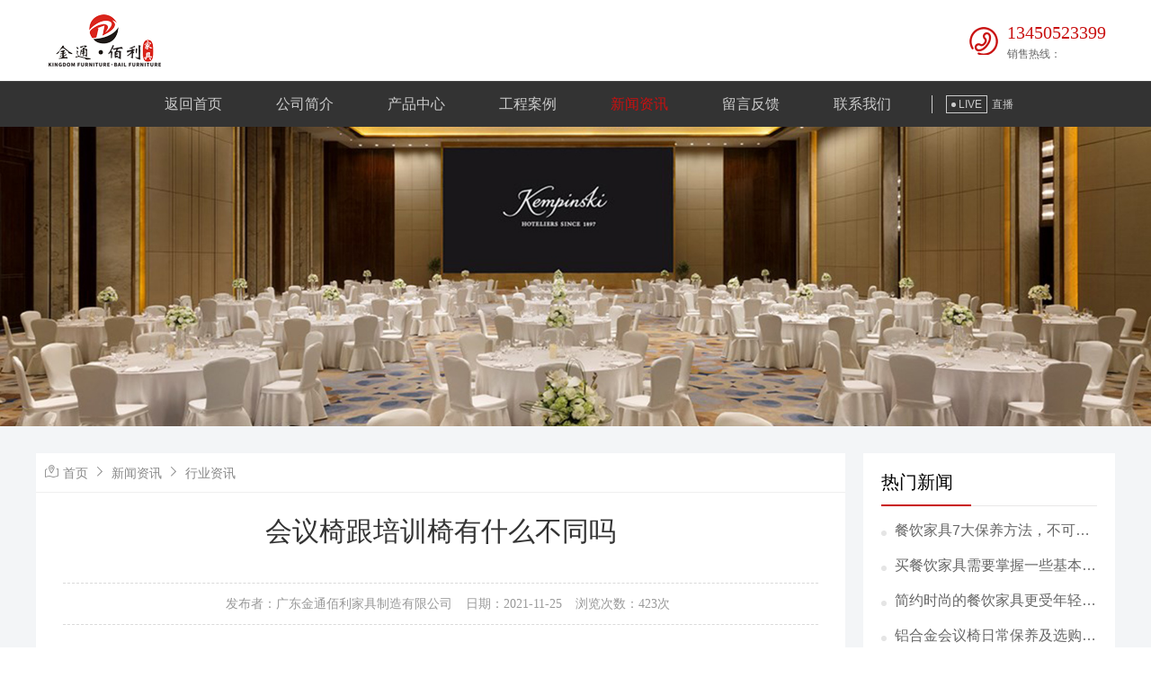

--- FILE ---
content_type: text/html; charset=UTF-8
request_url: http://www.cntopf.com/news/show-56.html
body_size: 6797
content:
<!DOCTYPE html>
<html lang="en">

<head>
    <meta charset="UTF-8">
    <meta name="renderer" content="webkit">
    <meta http-equiv="X-UA-Compatible" content="IE=edge,chrome=1">
    <meta name="viewport" content="width=device-width, initial-scale=1.0, user-scalable=0, minimal-ui">
    <meta http-equiv="Cache-Control" content="no-transform" />
    <meta http-equiv="Cache-Control" content="no-siteapp" />
    <meta name="applicable-device" content="pc,mobile" />
    <meta name="MobileOptimized" content="width" />
    <meta name="HandheldFriendly" content="true" />
    <title>宴会餐椅-酒店餐椅-餐饮家具-婚礼椅-酒楼餐椅-宴会桌椅-火锅店桌椅_行业资讯_新闻资讯_广东金通佰利家具制造有限公司</title>
    <meta name="Keywords" content="宴会餐椅，酒店餐椅，餐饮家具，婚礼椅，酒楼餐椅，宴会桌椅，火锅店桌椅，休闲椅，饭店餐椅,宴会桌椅，酒店宴会椅，多功能会议椅，餐椅定制，餐椅厂家，金属宴会椅，铝合金会议椅" />
    <meta name="Description" content="广东金通佰利家具制造有限公司是一家集设计、开发、生产、销售宴会餐椅，酒店餐椅，餐饮家具，婚礼椅，餐椅厂家，宴会桌椅，饭店餐椅，休闲椅，酒楼餐椅，火锅店桌椅，金属宴会椅，为一体的专业商用酒店宴会家具工厂，金通佰利家具专为国内外星级酒店家具用户及经销商提供专业家具设计、配套、批发、零售等服务。" />
    <link rel="stylesheet" href="/views/user/50034909/10163/static/css/bootstrap.min.css">
    <link rel="stylesheet" href="/views/user/50034909/10163/static/css/swiper-4.4.1.min.css" />
    <link rel="stylesheet" href="/views/user/50034909/10163/static/css/animate.min.css" />
    <link rel="stylesheet" href="/views/user/50034909/10163/static/css/index.css" />
    <link rel="stylesheet" href="/views/user/50034909/10163/static/css/common.css" />
<script type="application/ld+json">{"@context":"https://schema.org","@type":["WebSite", "Organization"],"name":"宴会餐椅-酒店餐椅-餐饮家具-婚礼椅-酒楼餐椅-宴会桌椅-火锅店桌椅_行业资讯_新闻资讯_广东金通佰利家具制造有限公司","keywords":["宴会餐椅，酒店餐椅，餐饮家具，婚礼椅，酒楼餐椅，宴会桌椅，火锅店桌椅，休闲椅，饭店餐椅,宴会桌椅，酒店宴会椅，多功能会议椅，餐椅定制，餐椅厂家，金属宴会椅，铝合金会议椅"],"description":"广东金通佰利家具制造有限公司是一家集设计、开发、生产、销售宴会餐椅，酒店餐椅，餐饮家具，婚礼椅，餐椅厂家，宴会桌椅，饭店餐椅，休闲椅，酒楼餐椅，火锅店桌椅，金属宴会椅，为一体的专业商用酒店宴会家具工厂，金通佰利家具专为国内外星级酒店家具用户及经销商提供专业家具设计、配套、批发、零售等服务。","telephone":"13450523399","address":"广东佛山市南海区九江镇沙头水南康泰南路13号厂房二车间","inLanguage":"zh-CN"}</script>
</head>

<body>
    <!-- 头部 -->
   
    <header class="ww-header">
        <div class="wrapper topHeader">
            <div>
                 
                <figure>
                    <a href="/">
                        <img src="http://img01.g3wei.com/SG3kXbhmJm.png?x-oss-process=image/resize,m_fill,h_60,w_133,limit_0" alt="蔡经理" class="" />
                    </a>
                </figure>
                            </div>
            <div class="dianhuaMax">
                <div>
                                                            <figure class="cust-bj">
                        <img src="/views/user/50034909/10163/static/img/heaPhone.png?x-oss-process=image/resize,m_fill,h_50,w_48,limit_0" alt="">
                    </figure>
                                    </div>
                <div class="dianhuaHao">
                    
                   
                                        <p class="font20GC9">13450523399</p>
                                                            <p class="font12">销售热线：</p>
                                    </div>
            </div>
        </div>
        <div class="moddHeader">
            
            <nav class="navigation wrapper flex">
               
                <ul class="navigation-right ctnflex">
                                        <li class="active" name="index"><a href="/">返回首页</a></li>
                                        
                                        <li name="about">
                        <a href="/about.html">公司简介</a>
                    </li>
                                        
                                        <li name="product" class="TleftTitle">
                        <a href="/product/" class="titleA">产品中心</a>
                        <ul class="TleftUl">
                                                                                                                <li> <a href="/product/list-23.html">透明水晶椅系列</a></li>
                                                        <li> <a href="/product/list-5.html">经典宴会椅系列</a></li>
                                                        <li> <a href="/product/list-9.html">经典钢椅系列</a></li>
                                                        <li> <a href="/product/list-26.html">婚庆椅系列</a></li>
                                                        <li> <a href="/product/list-27.html">舒适摇背椅系列</a></li>
                                                        <li> <a href="/product/list-6.html">创新仿木椅系列</a></li>
                                                        <li> <a href="/product/list-7.html">豪华包背餐椅系列</a></li>
                                                        <li> <a href="/product/list-8.html">休闲椅及咖啡椅系列</a></li>
                                                        <li> <a href="/product/list-10.html">KTV沙发及餐厅卡座沙发系列</a></li>
                                                        <li> <a href="/product/list-11.html">吧椅吧台系列</a></li>
                                                        <li> <a href="/product/list-28.html">西餐厅桌脚系列</a></li>
                                                        <li> <a href="/product/list-29.html">酒店多功能餐桌系列</a></li>
                                                        <li> <a href="/product/list-30.html">布菲台系列</a></li>
                                                        <li> <a href="/product/list-31.html">椅套桌裙台布系列</a></li>
                                                        <li> <a href="/product/list-32.html">玻璃转盘系列</a></li>
                                                        <li> <a href="/product/list-33.html">活动屏风系列</a></li>
                                                        <li> <a href="/product/list-34.html">经典活动舞台系列</a></li>
                                                        <li> <a href="/product/list-36.html">酒水车&鲍鱼车系列</a></li>
                                                                                </ul>
                    </li>
                                                            <li name="case">
                        <a href="/case/" class="titleA">工程案例</a>
                        
                    </li>
                                                            <li name="news" class="TleftTitle">
                        <a href="/news/" class="titleA">新闻资讯</a>
                        <ul class="TleftUl">
                                                                                                                <li> <a href="/news/list-1.html">行业资讯</a></li>
                                                        <li> <a href="/news/list-2.html">公司新闻</a></li>
                                                        <li> <a href="/news/list-3.html">新闻动态</a></li>
                                                                                </ul>
                    </li>
                                        
                                        <li name="feedback">
                        <a href="/feedback.html" class="titleA">留言反馈</a>
                    </li>
                                                            <li name="contact">
                        <a href="/contact.html">联系我们</a>
                    </li>
                                        <div class="zhiBoBtn">
                        <a href="" class="zhiLive"><span></span>LIVE</a>
                        <a class="font16GCC">直播</a>
                    </div>
                                                                                                   
                                                                                
                       
                    <!--                                                             <li name="product1" class="TleftTitle"> 
                    <a href="/product/list-23.html">透明水晶椅系列</a>
                        <ul class="TleftUl">
                                                </ul>
                      </li>
                                                                                <li name="product1" class="TleftTitle"> 
                    <a href="/product/list-5.html">经典宴会椅系列</a>
                        <ul class="TleftUl">
                                                </ul>
                      </li>
                                                                                <li name="product1" class="TleftTitle"> 
                    <a href="/product/list-9.html">经典钢椅系列</a>
                        <ul class="TleftUl">
                                                </ul>
                      </li>
                                                                                <li name="product1" class="TleftTitle"> 
                    <a href="/product/list-26.html">婚庆椅系列</a>
                        <ul class="TleftUl">
                                                </ul>
                      </li>
                                                                                <li name="product1" class="TleftTitle"> 
                    <a href="/product/list-27.html">舒适摇背椅系列</a>
                        <ul class="TleftUl">
                                                </ul>
                      </li>
                                                                                <li name="product1" class="TleftTitle"> 
                    <a href="/product/list-6.html">创新仿木椅系列</a>
                        <ul class="TleftUl">
                                                </ul>
                      </li>
                                                                                <li name="product1" class="TleftTitle"> 
                    <a href="/product/list-7.html">豪华包背餐椅系列</a>
                        <ul class="TleftUl">
                                                </ul>
                      </li>
                                                                                <li name="product1" class="TleftTitle"> 
                    <a href="/product/list-8.html">休闲椅及咖啡椅系列</a>
                        <ul class="TleftUl">
                                                </ul>
                      </li>
                                                                                <li name="product1" class="TleftTitle"> 
                    <a href="/product/list-10.html">KTV沙发及餐厅卡座沙发系列</a>
                        <ul class="TleftUl">
                                                </ul>
                      </li>
                                                                                <li name="product1" class="TleftTitle"> 
                    <a href="/product/list-11.html">吧椅吧台系列</a>
                        <ul class="TleftUl">
                                                </ul>
                      </li>
                                                                                <li name="product1" class="TleftTitle"> 
                    <a href="/product/list-28.html">西餐厅桌脚系列</a>
                        <ul class="TleftUl">
                                                </ul>
                      </li>
                                                                                <li name="product1" class="TleftTitle"> 
                    <a href="/product/list-29.html">酒店多功能餐桌系列</a>
                        <ul class="TleftUl">
                                                </ul>
                      </li>
                                                                                <li name="product1" class="TleftTitle"> 
                    <a href="/product/list-30.html">布菲台系列</a>
                        <ul class="TleftUl">
                                                </ul>
                      </li>
                                                                                <li name="product1" class="TleftTitle"> 
                    <a href="/product/list-31.html">椅套桌裙台布系列</a>
                        <ul class="TleftUl">
                                                </ul>
                      </li>
                                                                                <li name="product1" class="TleftTitle"> 
                    <a href="/product/list-32.html">玻璃转盘系列</a>
                        <ul class="TleftUl">
                                                </ul>
                      </li>
                                                                                <li name="product1" class="TleftTitle"> 
                    <a href="/product/list-33.html">活动屏风系列</a>
                        <ul class="TleftUl">
                                                </ul>
                      </li>
                                                                                <li name="product1" class="TleftTitle"> 
                    <a href="/product/list-34.html">经典活动舞台系列</a>
                        <ul class="TleftUl">
                                                </ul>
                      </li>
                                                                                <li name="product1" class="TleftTitle"> 
                    <a href="/product/list-36.html">酒水车&鲍鱼车系列</a>
                        <ul class="TleftUl">
                                                </ul>
                      </li>
                                         -->
                </ul>
                
                <div class="navBtn"><span></span><span></span><span></span></div>
            </nav>
        </div>
        
    </header>


    
</body>



<section class="bannerMax">
    <div class="banner wow fadeInLeft" data-wow-delay="0.6s">
        <div class="swiper-container">
            <div class="swiper-wrapper">
                                                                <a class="swiper-slide"><img
                        src="http://img01.g3wei.com/dRjDtyjDRS.jpg?x-oss-process=image/resize,m_fill,h_500,w_1920,limit_0"
                        alt="新闻轮播图"></a>
                                            </div>
        </div>
    </div>
   
</section>
<!-- 新闻 -->
    <section class="newHome bg37 pageFlex padB1">
        <div class="wapper">
            <div class="row">
                <div class="col-lg-9 col-md-9 col-sm-8 col-12">
                    
                    <section class="bgfff ">
                        <div class="location">
                            <i class="iconfont icon-icon-test"></i>
                            <a href="/">首页</a> <i class="iconfont icon-gengduo"></i> 
                            <a href="/news/">新闻资讯</a> <i class="iconfont icon-gengduo"></i> 
                            <a href="/news/list-1.html">行业资讯</a>
                        </div>
                        <div class="details">
                            <h3 class="showTitle">会议椅跟培训椅有什么不同吗</h3>
                            <div class="ipadnews">
                                <div class="NnewsHowFlex ">
                                    <div class="font14G99">发布者：广东金通佰利家具制造有限公司</div>
                                    <div class="font14G99">日期：2021-11-25</div>
                                    <div class="font14G99">浏览次数：423次</div>
                                 </div>
                            </div>
                            <div class="Phonenews">
                                <div class="NnewsHowFlex">
                                    <div class="font14G99">发布者：广东金通佰利家具制造有限公司</div>
                                    <div class="font14G99">日期：2021-11-25</div>
                                 </div>
                                 <div class="font14G99">浏览次数：423次</div>
                            </div>
                            <article>
                                <p>通常公司的培训或会议都会使用不同场合的椅子，所以也有很多不同的术语。通常，召开各种大小会议时都会用到会议椅，公司内部培训也会用到培训椅。那会议椅跟培训椅有什么不同吗？</p>
<p>认识培训椅</p>
<p>培训椅又称听写椅、新闻椅，是指平时举办的培训会议、新闻发布会等相关场合，可开展桌面工作椅。其中，有多种材料和规格，材料可分为网状、塑料、皮革、钢管等。功能上可分为折叠、带书写板、带接收功能等。培训室内设有多功能培训椅，可方便、快捷地完成培训.</p>
<p>认识会议椅</p>
<p>会议主席又称会议主席。它是一种普通会议所必需的产品。有很多种材料和形状。材料可分为塑料钢、实木、净布和塑料，这些都是常见的材料。充分利用各种颜色或统一规格来装饰会议室，将对会议的精神和视觉效果产生重大影响。</p>
<p>实际上，培训讲座和会议主持人只是被称为不同的，相应的场景是不同的。其实没什么区别，你可以根据自己的内在需求来购买。</p>
<p><img class="wscnph" style="display: block; margin-left: auto; margin-right: auto;" src="http://img01.g3wei.com/NkjkK2zPXx.jpg?x-oss-process=image/resize,m_lfit,h_1200,w_1200" /></p>                            </article>
                        </div>
                        <div id="change" class="paddMore">
                                                        <a href="/news/show-57.html">上一篇：会议椅搭配知识！</a>                                                        <a href="/news/show-55.html">下一篇：北欧风餐椅，简约的家具更养眼</a>                        </div>
                    </section>
                </div>
                <div class="col-lg-3 col-md-3 col-sm-4 col-12 NremNewsList">
                    <section class="NremNewsMax bgfff">
    <ul>
        <h3 class="NnewsTiteR">热门新闻</h3>
                                <li>
            <a class="multi_row1" href="/news/show-1.html">餐饮家具7大保养方法，不可不知！</a>
        </li>
                <li>
            <a class="multi_row1" href="/news/show-2.html">买餐饮家具需要掌握一些基本常识！</a>
        </li>
                <li>
            <a class="multi_row1" href="/news/show-3.html">简约时尚的餐饮家具更受年轻人欢迎！</a>
        </li>
                <li>
            <a class="multi_row1" href="/news/show-4.html">铝合金会议椅日常保养及选购知识！</a>
        </li>
                <li>
            <a class="multi_row1" href="/news/show-5.html">如何选购合适的餐椅？</a>
        </li>
                <li>
            <a class="multi_row1" href="/news/show-6.html">符合年轻人审美标准的餐饮家具配置？</a>
        </li>
                <li>
            <a class="multi_row1" href="/news/show-7.html">简单阐述选购餐饮家具要兼顾舒适美观！</a>
        </li>
                <li>
            <a class="multi_row1" href="/news/show-8.html">想要好的会议椅需如何挑选呢？</a>
        </li>
                <li>
            <a class="multi_row1" href="/news/show-9.html">宴会桌椅有哪些搭配？</a>
        </li>
                <li>
            <a class="multi_row1" href="/news/show-10.html">餐饮家具选择要点有哪些？</a>
        </li>
                <li>
            <a class="multi_row1" href="/news/show-11.html">会议椅要清楚哪些选购知识？</a>
        </li>
                <li>
            <a class="multi_row1" href="/news/show-12.html">带你了解酒楼餐椅如何清洁保养：</a>
        </li>
                <li>
            <a class="multi_row1" href="/news/show-13.html">选择餐饮家具需注意什么？</a>
        </li>
                <li>
            <a class="multi_row1" href="/news/show-14.html">餐饮家具如何选择？</a>
        </li>
                <li>
            <a class="multi_row1" href="/news/show-15.html">酒店椅如何去保养？</a>
        </li>
                <li>
            <a class="multi_row1" href="/news/show-16.html">餐椅的选购技巧！</a>
        </li>
                <li>
            <a class="multi_row1" href="/news/show-17.html">选购酒店餐椅需要注意什么？</a>
        </li>
                <li>
            <a class="multi_row1" href="/news/show-18.html">酒店餐椅如何有效实现防虫？</a>
        </li>
                <li>
            <a class="multi_row1" href="/news/show-19.html">餐饮家具在餐饮装修设计中有什么作用呢？</a>
        </li>
                <li>
            <a class="multi_row1" href="/news/show-20.html">你知道休闲椅有哪些种类吗?</a>
        </li>
                    </ul>
</section>                </div>
            </div>
            
        </div>
    </section>
    <!-- 新闻结束 -->

<!-- 尾部 -->
<div class="LinksMax">
    <div class="wrapper">
        <div class="ipadLinks">
                                    <div class="links">
                <span class="font20G1Dfine linksName"> 友情链接：</span>
                                            <a href="https://gdkingdom.1688.com/" class="font16GCC">金通佰利阿里巴巴</a>
                                    </div>
                    </div>
    </div>
</div>

<footer>
   
    <div class="wrapper">
        <div class="pb50 bottomCon">
            <div class="row">
                <div class="col-lg-5 col-md-5 col-sm-5 col-12 footLeft">
                    <form id="form" class="indexform">
                                                                        <p class="zhudong"><span class="font20White">联系我们</span><span class="font14NewWhite">/Contact us</span></p>
                                                <label for="nickname">
                            <input id="nickname" type="text" name="nickname" placeholder="联系人(必填)" onblur="check_nickname(value)">
                            <p></p>
                        </label>
                        <label for="phone">
                            <input id="phone"  name="phone" placeholder="电话" onblur="check_phone(value)">
                            <p></p>
                        </label>
                        <label for="content">
                            <textarea id="content" name="content"  cols="30" rows="1" placeholder="内容" onblur="check_content(value)"></textarea>
                            <p></p>
                        </label>
                        <label for="usebtn">
                            <a href="javascript:;" id="usebtn">提交</a>
                        </label>
                    </form>
                </div>
                <div class="col-lg-7 col-md-7 col-sm-7 col-12 footRight">
                    <ul class="footUlNav">
                                                <li><a href="/" class="font16White">返回首页</a></li>
                                                                        <li>
                            <a href="/product/" class="font16White">产品中心</a>
                        </li>
                                                                        <li>
                            <a href="/case/" class="font16White">工程案例</a>
                            
                        </li>
                                                                        <li>
                            <a href="/news/" class="font16White">新闻资讯</a>
                        </li>
                                                                        <li>
                            <a href="/about.html" class="font16White">公司简介</a>
                        </li>
                                                                        <li>
                            <a href="/feedback.html" class="font16White">留言反馈</a>
                        </li>
                                            </ul>
                    <div class="Rmoddie">
                        <div class="row">
                            <div class="col-lg-8 col-md-9 col-sm-12 col-12 footRleft">
                                <div class="footFlex">
                                    <div class="foINext">
                                                                                <p class="font14Gray">蔡经理：</p>
                                                                                                                        <p class="font24CC">13450523399</p>
                                                                            </div>
                                    <div class="foINext">
                                        <p class="font14Gray">邮箱：</p>
                                                                                <p class="font18GCC">200566633@qq.cm：</p>
                                                                            </div>
                                </div>
                                <div class="footFlex MaxMidd">
                                    <div class="foINext">
                                        <p class="font14Gray">地址：</p>
                                                                                <p class="font16GCC">广东佛山市南海区九江镇沙头水南康泰南路13号厂房二车间：</p>
                                                                            </div>
                                </div>
                                
                            </div>
                            <div class="col-lg-4 col-md-3 col-sm-12 col-12 footRRight">
                                                                                                <div>
                                    <figure>
                                        <img src="http://img01.g3wei.com/WpCpmM2MQn.jpg?x-oss-process=image/resize,m_fill,h_120,w_120,limit_0" alt="二维码">
                                    </figure>
                                    <p class="font14Gray">二维码</p>
                                </div>
                                                            </div>
                        </div>
                    </div>
                </div>
                
            </div>
        </div>
        <div class=" middBor">
            <div class="fontbottm">
                <p class="font14Gray">Copyright © 广东金通佰利家具制造有限公司  All Rights Reserved 站长统计
                    备案号：<a style="display: inline-block;" class="font14Gray" href="http://beian.miit.gov.cn/" target="_blank"> 粤ICP备09019646号-4 </a></p>
            </div>
       </div>
    </div>
    

    
</footer>

 <link rel="stylesheet" href="https://at.alicdn.com/t/font_826145_1kvrj73qfjc.css">

 <!-- css -->
 <style>
    /* 手机端底部的  一键拨号  QQ号码 留言反馈*/
    .mobileFooter{ display:none;}
    @media screen and (max-width:768px){
        body{padding-bottom: 81px;}
        .mobileFooter{width: 100%;  display:block; display: flex; display: -webkit-flex; flex-wrap: nowrap; justify-content: space-between; align-items: center;  position: fixed;  left: 0; bottom: 0; z-index: 100; background-color: rgba(60, 55, 55, 0.9); }
        .mobileFooter div {text-align: center; width: 33%;  padding: 18px 0 0px 0; height: 100%;  }
        .mobileFooter div i{  font-size: 25px; color: #0c969e;  padding: 8px; background-color: #fff;  border-radius: 50%; -webkit-border-radius:50%; -o-border-radius:50%; }
        .mobileFooter div h6{ font-size: 14px; color: #fff; line-height: 2;  margin-top: 10px;}
    }
</style>

<!-- html -->
    <section class="mobileFooter">
        <div ><a href="/"><i class="iconfont icon-shouye1-copy"></i> <h6>首页</h6></a></div>
        <div ><a href="tel: 13450523399 "><i class="iconfont icon-dianhua"></i><h6>电话</h6> </a></div>
        <div ><a href="/feedback.html" class="block"><i class="iconfont icon-qianyue"></i> <h6>留言反馈</h6></a></div>
    </section>




</body>
<script type="text/javascript" src="/views/user/50034909/10163/static/js/jquery-1.11.3.min.js"></script>
<script src="/views/user/50034909/10163/static/js/bootstrap.min.js"></script>
<script type="text/javascript" src="/views/user/50034909/10163/static/js/swiper-4.4.1.min.js"></script>
<script type="text/javascript" src="/views/user/50034909/10163/static/js/wow.min.js"></script>
<script type="text/javascript" src="/views/user/50034909/10163/static/js/jquery.countUp.js"></script>
<script src="/views/user/50034909/10163/static/js/modernizr-2.7.2.js"></script>
<script src="/views/user/50034909/10163/static/js/countUp.min.js"></script>
<script src="/views/user/50034909/10163/static/js/jquery.qrcode.min.js"></script>
<script type="text/javascript" src="/views/user/50034909/10163/static/js/common.js"></script>
<script src="/views/user/50034909/10163/static/js/feedback.js"></script>
<script>
    $('#usebtn').click(function(){
       var flag = check();
        
       if(flag){
        var message = 'nickname='+nickname + '&phone=' + phone + '&content=' + content ;
        console.log(message)
        $.post(window.location.href + "feedback.html?" + message, function(res) {
            console.log(window.location.href , res);
            if(res.code == 1){
                alert('留言成功');
                $('#form #nickname').val("");
                $('#form #phone').val("");
                $('#form #content').val("");
            }
            if(res.code == 0 && res.msg == 'ILLEGAL_CONTENT'){
                alert('留言失败');
            }
        })
       }
   })
</script>
</html>

--- FILE ---
content_type: text/css
request_url: http://www.cntopf.com/views/user/50034909/10163/static/css/index.css
body_size: 12040
content:
@charset "utf-8";

html{-webkit-text-size-adjust:100%;-ms-text-size-adjust:100%;-webkit-tap-highlight-color:rgba(0,0,0,0); font-family: "Lucida Grande",Helvetica,Arial,"Microsoft YaHei",FreeSans,Arimo,"Droid Sans","wenquanyi micro hei","Hiragino Sans GB","Hiragino Sans GB W3",Roboto,Arial,sans-serif;}
body,ul,li,dt,dl,p,h1,h2,h3,h4,h5,h6,div,html,form,select,option,table,tr,td,dt,dl,dd,span,input,i,em,b,br,section,header,footer,nav,menu,aside,audio,video,canvas,svg,details,figure,figcaption,summary,hgroup,pre,sub,sup,button,textarea,input{margin:0;padding:0;color:inherit;}
body{ color: #666666; background-color: #fff;  word-break: break-all; word-wrap:break-word; font-weight: 400;  -webkit-font-smoothing:antialiased;-moz-osx-font-smoothing:grayscale;}
input,button{overflow: visible;vertical-align:middle;outline:none}
input[type="submit"],input[type="reset"],input[type="button"],input[type="text"],input[type="password"]{-webkit-appearance:none;outline:none}
a,a img{text-decoration:none; color: inherit;border:0;}
a:focus{outline:none;}

ul,ul li{list-style:none}
fieldset,img,input,button{border: none; padding: 0;margin: 0; outline-style: none;}
h1,h2,h3,h4,h5,h6{font-size:100%; font-weight: normal;}
a{text-decoration:none;cursor: pointer; }

a:focus{outline:none}
a:hover,a:active{outline:none}
a:focus{outline:none}
sub,sup{vertical-align:baseline}
a:link{text-decoration:none;   /* 指正常的未被访问过的链接*/}
a:visited{text-decoration:none; /*指已经访问过的链接*/}
a:hover{text-decoration:none;/*指鼠标在链接*/}
a:active{text-decoration:none;/* 指正在点的链接*/ }
img{max-width: 100%;height: auto;display: inline-block;vertical-align: top;}
.wrapper{ width: 1200px; margin: 0 auto; padding: 1px 0; box-sizing: border-box; }

@media screen and (max-width:1250px){
    .wrapper{ width: 100%; padding: 0 20px; }
}
@media screen and (max-width:1000px){
    .wrapper{ width: 100%; padding: 0 10px;}
}
/* 按钮点击出现边框 */
button:focus{outline: none} button:focus{outline:0}
button::-moz-focus-inner {border-color: transparent;}

/* 公共样式 */
.font48,.font48GFFfine,.font36,.font36black,.font36red,.font36G00fine,.font36whitefine,.font36G33fine,.font28,.font28yellow,.font28Whitefine,.font28black,
.font28bulu,.font28WhiteOP,.font28GE7,.font28RedNew,.font28green,.font28greenfine,.font28G66fine,.font28GrayfineI,.font28G4Afine,
.font28Bnews,.font28Gnews,.font28G09fine,.font24,.font24whitefine,.font24black,.font24yellow,.font24G33fine,.font24CCfine,
.font28G204,.font24GFA,.font20G07,.font28Grayfine,.font28G00fine,.font28G00OP,.font24GEFOP,.font24G08fine,
.font24G44fine,.font20Black,.font20B,.font20Whitefine,.font20Grayfine,.font20GEFfine,.font20G44fine,.font20G1Dfine,.font18GC9fine,
.font18RedNew,.font18black,.font18G44fine,.font18Whitefine,.font18G33fine,.font16GFFfine,.font16G33fine,.font16G44fine,.font14GCC{ font-family: Microsoft YaHei;font-weight: bold;}
.font48white,.font36white,.font36G1A,.font36green,.font36G5B,.font32GF0,.font32white,.font32G1A,.font32G2C,.font32G08,.font28blackfine,.font28White,
.font28Gray,.font28G44,.font28G1A,.font28G66,.font24G3C,.font24G44,.font24green,.font24G33.font24G2C,.font24G1A,.font24CC,.font24white,.font20G1A,.font20,.font20G79,.font20G44,.font22G1A,.font20GC9,
.font20white,.font20yellow,.font20G66,.font20Gray,.font20GCC,.font20G3C,.font18White,.font18red,.font18Gray,.font18G33,.font18GEE,.font18G44,.font18GCC,.font16G44,.font16G09,
.font16G1A,.font16GCC,.font16G00,
.font16Gray,.font16black,.font16White,.font16G33,.font16G88,.font14,.font14Gray,.font14G44,.font14blue,.font14G1A,.font14GDD,.font14G19,.font14G1E,.font14G99,
.font14White,.font14NewWhite,.font14black,.font14yellow,.font14NewGray,.font12,.font12White,.font12Gray,.font12G33,.font12GCC{ font-family: Microsoft YaHei;font-weight: 400;}
.font36{color: #E09910;font-size: 36px;text-shadow:1px 0px 0px white,-1px 0px 0px white,0px 1px 0px white,0px -1px 0px white;}
.font48{color: #1899b6;font-size: 48px;text-shadow:1px 0px 0px white,-1px 0px 0px white,0px 1px 0px white,0px -1px 0px white;}
.font48white{font-size: 48px;color: #FFFFFF;letter-spacing:2px;}
.font48GFFfine{font-size: 48px;color: #FFFFFF;}
.font36white{font-size: 36px;color: #FFFFFF;}
.font36whitefine{font-size: 36px;color: #FFFFFF;}
.font36G00fine{font-size: 36px;color: #C91010;}

.font36red{font-size: 36px;color: #BF1111;}
.font36black{font-size: 36px;color: #444444;}
.font36G1A{font-size: 36px;color: #1A1A1A;}
.font36G5B{font-size: 36px;color: #5B42E7;}
.font36green{font-size: 36px;color: #3C61DD;}
.font36G33fine{font-size: 36px;color: #333333;}
.font32GF0{font-size: 32px;color: #F0A038;}
.font32G2C{font-size: 32px;color: #2C2C2C;}
.font32G1A{font-size: 32px;color: #1A1A1A;}
.font32G08{font-size: 32px;color: #0866B0;}
.font32white{font-size: 32px;color: #ffffff;}
.font28{font-size: 28px;color: #343434;}
.font28GE7{font-size: 28px;color: #E79325;}
.font28yellow{font-size: 28px;color: #E09A10;}
.font28White{font-size: 28px;color: #FFFFFF;}
.font28WhiteOP{font-size: 28px;color: #FFFFFF;opacity: 0.3;}
.font28G00OP{font-size: 28px;color: #000000;opacity: 0.1;}
.font28Whitefine{font-size: 28px;color: #FFFFFF;}
.font28bulu{font-size: 28px;color: #62AEBE;}
.font28G00fine{font-size: 28px;color: #C91010;}
.font28black{font-size: 28px;color: #343434;}
.font28blackfine{font-size: 28px;color: #343434;}
.font28Gray{font-size: 28px;color: #333333;}
.font28Grayfine{font-size: 28px;color: #333333;}
.font28GrayfineI{font-size: 28px;color: #333333;font-style: italic;}
.font28G4Afine{font-size: 28px;color: #4A4D55;}
.font28G09fine{font-size: 28px;color: #C91010;}
.font28RedNew{font-size: 28px;color: #BF1111;}
.font28Bnews{font-size: 28px;color: #444444;}
.font28G44{font-size: 28px;color: #444444;}
.font28Gnews{font-size: 28px; color: #CCCCCC;}
.font28green{ font-size: 28px;color: #3C61DD;opacity: 0.3;}
.font28greenfine{font-size: 28px;color: #3C61DD;}
.font28G66fine{font-size: 28px;color: #666666;}
.font28G66{font-size: 28px;color: #666666;}
.font28G1A{font-size: 28px;color: #1A1A1A;}
.font28G204{font-size: 28px;color: #C20909;}
.font24green{font-size: 24px;color: #117B2C;}
.font24{font-size: 24px;color: #3324BA;}
.font24G2C{font-size: 24px;color: #2C247A;}
.font24G08fine{font-size: 24px;color: #C91010;}
.font24G3C{font-size: 24px;color: #3C89E8;}
.font24white{font-size: 24px;color: #FFFFFF;}
.font24whitefine{font-size: 24px;color: #FFFFFF;}
.font24black{font-size: 24px;color: #343434;}
.font24yellow{font-size: 24px; color: #E3840A;}
.font24GFA{font-size: 24px; color: #FA8C3B;}
.font24GEFOP{font-size: 24px; color: #C91010;opacity: 0.3;}
.font24G33{font-size: 24px;color: #333333;}
.font24G33fine{font-size: 24px;color: #333333;}
.font24CC{font-size: 24px;color: #CCCCCC;}
.font24CCfine{font-size: 24px;color: #CCCCCC;}
.font24G44{font-size: 24px;color: #444444;}
.font24G1A{font-size: 24px;color: #1A1A1A;}
.font24G44fine{font-size: 24px;color: #444444;}
.font22G1A{font-size: 22px;color: #1A1A1A;}
.font20{font-size: 20px;color: #343434;}
.font20G1A{font-size: 20px;color: #1A1A1A;}
.font20G3C{font-size: 20px;color: #3C89E8;}
.font20G1Dfine{font-size: 20px;color: #C91010;}
.font20G07{font-size: 20px;color: #C91010;}
.font20B{font-size: 20px;color: #343434;}
.font20Gray{font-size: 20px;color: #333333;}
.font20Grayfine{font-size: 20px;color: #333333;}
.font20Black{font-size: 20px;color: #343434;}
.font20White{font-size: 20px;color: #FFFFFF;}
.font20Whitefine{font-size: 20px;color: #FFFFFF;}
.font20yellow{font-size: 20px;color: #E3840A;}
.font20G79{font-size: 20px;color: #E79325;}
.font20GFA{font-size: 20px;color: #FA8C3B;}
.font20GC9{font-size: 20px;color: #C91010;}
.font20GEFfine{font-size: 20px;color: #C91010;}
.font20G44{font-size: 20px;color: #444444;}
.font20G66{font-size: 20px;color: #666666;}
.font20GCC{font-size: 20px;color: #cccccc;}
.font20G44fine{font-size: 20px;color: #444444;}
.font18White{font-size: 18px;color: #FFFFFF;}
.font18Whitefine{font-size: 18px;color: #FFFFFF;}
.font18red{font-size: 18px;color: #C51616;margin: 5px 0px;}
.font18Gray{font-size: 18px;color: #666666;}
.font18RedNew{font-size: 18px;color: #BF1111;}
.font18GC9fine{font-size: 18px;color: #C91010;}
.font18black{font-size: 18px;color: #888888;}
.font18G44{font-size: 18px;color: #444444;}
.font18G44fine{font-size: 18px;color: #444444;}
.font18GCC{font-size: 18px;color: #CCCCCC;}
.font18GEE{font-size: 18px;color: #EEEEEE;}
.font18G33{font-size: 18px;color: #333333;}
.font18G33fine{font-size: 18px;color: #333333;}
.font16Gray{font-size: 16px;color: #666666;}
.font16G00{font-size: 16px;color: #C91010;}
.font16G44{font-size: 16px;color: #444444;}
.font16G44fine{font-size: 16px;color: #444444;}
.font16G1A{font-size: 16px;color: #1A1A1A;}
.font16G09{font-size: 16px;color: #C91010;}
.font16black{font-size: 16px;color: #343434;}
.font16White{font-size: 16px;color: #FFFFFF;}
.font16GFFfine{font-size: 16px;color: #FFFFFF;}
.font16G33{ font-size: 16px;color: #333333;}
.font16G33fine{ font-size: 16px;color: #333333;}
.font16G88{ font-size: 16px;color: #888888;}
.font16GCC{ font-size: 16px;color: #cccccc;}
.font14black{font-size: 14px;color: #666666;}
.font14{font-size: 14px;color: #F5F5F5;}
.font14Gray{font-size: 14px;color: #888888;}
.font14G99{font-size: 14px;color: #999999;}
.font14White{font-size: 14px;color: #CCCCCC;}
.font14G19{font-size: 14px;color: #19CDB5;}
.font14GCC{font-size: 14px;color: #CCCCCC;}
.font14G1A{font-size: 14px;color: #1A1A1A;}
.font14GDD{font-size: 14px;color: #DDDDDD;}
.font14NewWhite{font-size: 14px; color: #FFFFFF;}
.font14yellow{font-size: 14px;color: #E3840A;}
.font14NewGray{font-size: 14px; color: #333333;}
.font14G44{font-size: 14px;color: #444444;}
.font14blue{font-size: 14px;color: #753BCB;}
.font14G1E{font-size: 14px;color: #C91010;}
.font12{ font-size: 12px;color: #666666;}
.font12White{font-size: 12px;color: #FFFFFF;}
.font12Gray{font-size: 12px; color: #888888;}
.font12GCC{font-size: 12px; color: #cccccc;}
.font12G33{font-size: 12px; color: #333333;}
.multi_row9{display: -webkit-box;overflow: hidden;text-overflow: ellipsis;word-break: break-all;-webkit-box-orient: vertical;-webkit-line-clamp:9;}
.multi_row7{display: -webkit-box;overflow: hidden;text-overflow: ellipsis;word-break: break-all;-webkit-box-orient: vertical;-webkit-line-clamp:7;}
.multi_row6{display: -webkit-box;overflow: hidden;text-overflow: ellipsis;word-break: break-all;-webkit-box-orient: vertical;-webkit-line-clamp:6;}
.multi_row5{display: -webkit-box;overflow: hidden;text-overflow: ellipsis;word-break: break-all;-webkit-box-orient: vertical;-webkit-line-clamp:5;}
.multi_row4{display: -webkit-box;overflow: hidden;text-overflow: ellipsis;word-break: break-all;-webkit-box-orient: vertical;-webkit-line-clamp:4;}
.multi_row3{display: -webkit-box;overflow: hidden;text-overflow: ellipsis;word-break: break-all;-webkit-box-orient: vertical;-webkit-line-clamp:3;}
.multi_row2{display: -webkit-box;overflow: hidden;text-overflow: ellipsis;word-break: break-all;-webkit-box-orient: vertical;-webkit-line-clamp:2;}
.multi_row1{display: -webkit-box;overflow: hidden;text-overflow: ellipsis;word-break: break-all;-webkit-box-orient: vertical;-webkit-line-clamp:1;}

.daxie{text-transform: uppercase;}
.kusan{letter-spacing:3px;}
figure{margin-bottom: 0px;}
.mt50{margin-top: 50px;}
.mt-10{margin-top: 10px;}
.mt-30{margin-top: 30px;}
.mb50{margin-bottom: 50px;}
.pb50{padding-top: 50px;}
.mtb{margin: 50px 0px;}
.mb{margin-bottom: 15px;}
.guangTitle{text-align: center;padding: 60px 0px 30px 0px;}
.guangTitle1{padding: 50px 0px 30px 0px;}
.guangTitle h2{margin-bottom: 10px;}

.row{margin: 0px;}
.col, .col-1, .col-10, .col-11, .col-12, .col-2, .col-3, .col-4, .col-5, .col-6, .col-7, .col-8, .col-9, .col-auto, .col-lg, .col-lg-1, .col-lg-10,
 .col-lg-11, .col-lg-12, .col-lg-2, .col-lg-3, .col-lg-4, .col-lg-5, .col-lg-6, .col-lg-7, .col-lg-8, .col-lg-9, .col-lg-auto, .col-md, .col-md-1, 
 .col-md-10, .col-md-11, .col-md-12, .col-md-2, .col-md-3, .col-md-4, .col-md-5, .col-md-6, .col-md-7, .col-md-8, .col-md-9, .col-md-auto, .col-sm,
  .col-sm-1, .col-sm-10, .col-sm-11, .col-sm-12, .col-sm-2, .col-sm-3, .col-sm-4, .col-sm-5, .col-sm-6, .col-sm-7, .col-sm-8, .col-sm-9, .col-sm-auto, .col-xl, .col-xl-1,
 .col-xl-10, .col-xl-11, .col-xl-12, .col-xl-2, .col-xl-3, .col-xl-4, .col-xl-5, .col-xl-6, .col-xl-7, .col-xl-8, .col-xl-9, .col-xl-auto{padding: 0px;}
.hengxian {width: 60px; height: 4px;background: #333333;margin: 25px auto;}
.hengxian1 {width: 60px; height: 4px;background: #ffffff;margin: 25px auto;}
.dengxian2{width: 36px;height: 2px;background: #C91010;margin: 15px 0px;}

.padd-15{padding: 15px;}
.padd_s-15{padding: 15px 0px;}
.padd_z-15{padding: 0px 15px;}
.left{ float: left;}
.right{ float: right;}
.clearfix:after{content:"";height:0; line-height:0; display:block;clear:both; visibility:hidden;}    
.clearfix{ zoom:1;}
article p {font-size:14px; color:#333; line-height:30px;}
article img {max-width:100%;}
article p a,article p a:hover{ display:inline-block; color:#0899e0;}

.top {  z-index:999;   position: relative; } 
.top .icon-Language{cursor: pointer; font-size: 26px; color: #fff; display: block; margin-right: 10px;  }
.top .top_r { box-sizing:border-box;padding:0; margin:0 auto; display: none; position: absolute; top: 40px; left: -37px;}
.top .top_r a { display:block; width: auto; white-space: nowrap; font-size:14px;color:#666;padding: 0 25px; height: 40px;line-height: 40px; text-align: center; background:#fff;}
.top .top_r a:last-child { border-right:none;}
.top .top_r a:hover { color:#C91010; } 


input::-webkit-input-placeholder,textarea::-webkit-input-placeholder { /* WebKit browsers */  
    color: #333;  
  }  
  input:-moz-placeholder ,textarea:-moz-placeholder{ /* Mozilla Firefox 4 to 18 */  
    color: #333;  
  }  
  input::-moz-placeholder ,  textarea::-moz-placeholder{ /* Mozilla Firefox 19+ */  
    color: #333;  
  }  
  input:-ms-input-placeholder, textarea:-ms-input-placeholder  { /* Internet Explorer 10+ */  
    color: #333;  
  }  

  input:focus::-webkit-input-placeholder,textarea:focus::-webkit-input-placeholder {
    color: transparent;
}

/* 滚动条style */
html:not(.isMobile) *::-webkit-scrollbar { width: 6px; height: 6px; background: none; }
html:not(.isMobile) *::-webkit-scrollbar-thumb { background: #C91010; border-radius: 10px;
    background-image: -webkit-linear-gradient(45deg, rgba(255, 255, 255, .2) 25%, transparent 25%, transparent 50%, rgba(255, 255, 255, .2) 50%, rgba(255, 255, 255, .2) 75%, transparent 75%, transparent);}


/* 常用felx弹性属性 */
.flex{  display: flex; display:-webkit-flex; flex-direction:row; flex-wrap: nowrap; justify-content:space-between;align-items:center; align-content: flex-start; }  
.spflex{display: flex;align-items: center;}
.order{ order:0; flex: 0 1 auto; align-self: auto; } /* align-self: auto | flex-start | flex-end | center | baseline | stretch; */
.ctnflex{display: flex;align-items: center;justify-content: center;}

.advantageMax{position: relative;z-index: 2;}
.gongjie{position: absolute;z-index: -99; height: 100%;width: 100%;}
.gongjie a img {height: 100%;}
/* 鼠标浮上去图片放大动画 */
.fangdaImg .figure {overflow: hidden;}
.fangdaImg a img {transition: all 1s; display: block;}
.fangdaImg:hover a img {transform: scale(1.1);}
.figure{display: block;}

/* 清除浮动 */
.clearfix:after{content:"";height:0; line-height:0; display:block;clear:both; visibility:hidden;}    
.clearfix{ zoom:1;}
/* 进度条
    video::-webkit-media-controls-timeline {
        display: none;
    } */
    /* //所有控件
    video::-webkit-media-controls-enclosure{ 
      display: none;
    } */
@media screen and (max-width:900px){

    .header nav.wrapper{ height: 60px; }
    .header nav .logo img{ max-height: 42px;max-width: 120px;}
    .header nav .navs-bottom{ padding-right: 0px;;flex-direction: column !important; margin-right: 0; position: fixed; top: 60px; right: 0; width: 65%; height: 100vh; flex-wrap:wrap; align-content:flex-start; z-index: 100; overflow-y: scroll;transform: translate3d(100%, 0px, 0px);  transition: all 0.65s ease-in-out 0s; background-color: rgba(255, 255, 255, 0.95); justify-content: start;}
    .header nav .navs-bottom.active{ transform: translate3d(0px,0px,0px)}
    .header nav .navs-bottom li{ width: 100%;margin: 10px 0;}
    .header nav .navs-bottom li a{ border-bottom: 1px solid #ccc; max-width: 100%; font-size: 18px !important;padding-left: 5px !important;line-height: 45px;}
    .header nav .navs-bottom li.active a{ color: #C91010 !important;}
        /*滚动条样式*/
        .menu::-webkit-scrollbar {/*滚动条整体样式*/
            width: 2px;     /*高宽分别对应横竖滚动条的尺寸*/
            height: 2px;
        }
        .menu::-webkit-scrollbar-thumb {/*滚动条里面小方块*/
            border-radius: 5px;
            box-shadow: inset 0 0 5px rgba(0,0,0,0.2);
            -webkit-box-shadow: inset 0 0 5px rgba(0,0,0,0.2);
            background: rgba(0,0,0,0.2);
        }
        .menu::-webkit-scrollbar-track {/*滚动条里面轨道*/
            box-shadow: inset 0 0 5px rgba(0,0,0,0.2);
            -webkit-box-shadow: inset 0 0 5px rgba(0,0,0,0.2);
            border-radius: 0;
            background: rgba(0,0,0,0.1);
        }
    
    /* 下拉菜单 */
    .header nav .menu>li i.menuBtn{ display: none;}
    .header nav .menu li .Child1{ display: none; }

    /* 菜单按钮 */
    .navBtn{ display: block;}
    .header .navBtn{width:30px;height:20px;display:block;position:absolute;top: 0px;;right:10px;cursor:pointer;padding:20px 15px;}
    .header .navBtn span{width:26px;height:3px;background:#C91010;display:block;border-radius:2px;transition:all .5s ease-out;position:absolute;top:20px;}
    .header .navBtn span:nth-child(2){top:29px;}
    .header .navBtn span:nth-child(3){top:37px;}
    .header .navBtn span.active:nth-child(1){transform:rotate(45deg);transition:all .5s ease-out;top:29px;}
    .header .navBtn span.active:nth-child(3){transform:rotate(-45deg);transition:all .5s ease-out;top:29px;}
}
li.fake {
    height: 1px !important;
    background: none;
    opacity: 0;
    filter: alpha(opacity=0);
    margin: 0 !important;
    padding: 0 !important;
}
.aLinP:hover{cursor: pointer;color: #C91010;}

.shuxian{margin-left: 10px;margin-right: 15px;}
.moddHeader{background: #ffffff;}
.huanying{background: #333333;padding: 10px 0px;}
.huanying ul li{margin: 0px 10px;}
.phoneLogo{display: none;}
.huanying ul li a:hover{color: #ffffff;}
/* 头部 */
.ww-header{position: fixed;top: 0;z-index: 9999;width: 100%;  background: #fff;}
.navigation {height: 80px; position: relative;}
.navigation .nav-logo {width:140px; height:34px;}
/* .navigation .navigation-right{position: relative;} */
.navigation .navigation-right li{line-height: 50px;}
.navigation>.navigation-right>li>a{font-size:16px;color:#cccccc;display: block;padding: 0 30px;}
.navigation .navigation-right li:hover a {color: #C91010;}
.navigation .navigation-right li.active {}
.navigation .navigation-right li.active a{color:#C91010;}
.navigation .navigation-right .shuxian {font-size:16px;color:#444444;line-height:50px;}
.weixinName{margin-left: 5px;}
.navigation {height: 50px; align-items: center;justify-content: center;}
.topHeader{display: flex;justify-content: space-between;padding: 15px 10px;background: #fff;}
.shuxian{margin-left: 10px;margin-right: 15px;}
.moddHeader{background: #333333;position: relative;border-top: 1px solid #444444;}

.dianhuaMax{display: flex;    align-items: center;}
.headerPro{line-height: 50px;}
.hproIMG{line-height: 0px;margin-right: 5px;}
.Hpro:hover .hproIMG {
    -webkit-transform: rotate(180deg);
    transform: rotate(180deg);
  }
  .HproIntro{line-height: 25px;margin-top: 30px;}
  .proHcon{padding: 0px 20px;}
  .proCO{display: none;}
  .proCO{background: rgba(0, 0, 0, .9);position: absolute;    width: 100%;
    left: 0px;    padding: 40px 0px;
    top: 119px;box-shadow: 0 10px 15px rgb(0 0 0 / 10%);
}
.proHmax{line-height: 30px;}
.Hh3Name:hover{cursor: pointer;}


.TleftTitle{position: relative;}
.TleftTitle:hover{cursor: pointer;}
.TleftUl,.TrightUl{display: none;position: absolute;background: #f8f8f8;text-align: center;padding: 5px 0px;width: 150px;top: 60px;z-index: 9;left: -20px;}
.TrightImg{margin-right: 20px;}
.TrightUl{right: 20px;}
.TleftUl li a{color: #999999!important;}
.TleftUl li,.TrightUl li{border-bottom: 1px solid #ffffff;padding: 5px 10px;text-overflow :ellipsis; 
    white-space :nowrap; 
    overflow : hidden; line-height: 30px!important;}
.TleftUl li:hover,.TrightUl li:hover{background: #C91010;color: #ffffff;}
.TleftUl li:hover a{color: #ffffff!important;}

.banner  {padding-top: 141px;position: relative;}

/* 直播二维码 */
.zhiboMax{position: relative;}
.flexTwo{display: flex;align-items: center;}
.liveTop{border: 1px solid #ffffff;padding: 1px 5px;display: flex;align-items: center;}
.liveTop span{width: 5px;height: 5px;background: #ffffff;border-radius: 50%;display: block;    margin-right: 5px;}
.zhiboImg{display: none; position: absolute;top: 68px;right: 0px;}
.zhiboImg img{width: 120px;}
.zhiBoBtn{border-left: 1px solid #cccccc; padding-left: 15px;margin-left: 15px;    display: flex;
    align-items: center;}
.zhiBoBtn a:hover{color: #cccccc;}
.zhiBoBtn a{font-size: 12px;color: #cccccc;}
.zhiLive{display: block;border: 1px solid #cccccc;display: flex;
    align-items: center;margin-right: 5px;padding: 0px 5px;}
.zhiLive span{width: 5px;height: 5px;background: #cccccc;border-radius: 50%;display: block;margin-right: 3px;}


.information {background: #333333;}
.information ul {padding: 36px 0;}
.information ul li{text-align: center;border-left: 1px solid rgba(255, 255, 255, .3);width: 25%;}
.information ul li span:nth-child(1){font-size: 48px;color: #fff;}
.information ul li span:nth-child(2){font-size: 14px;color: #fff;margin-left: 12px;}
.information ul li p {font-size: 14px;color: #fff;margin-top: 24px;}


.mediaConten{position: relative;overflow: hidden;}
.rowListblue{height: 0;position: absolute;background: rgba(0,0,0,.6);top: -800px;width: 100%;text-align: center;color: #fff;transition: all 0.5s ease;}
.rowListblue a{padding: 7px 20px;position: absolute;left: 50%;top: 50%;transform: translate(-50%, -50%);color: #ffffff;border: 1px solid #ffffff;}
.mediaConten:hover .rowListblue{ top: 0px;height: 100%;}


.banneMax{position: relative;}

.BanzhiboImg{position: absolute;top: 75%;right: 30%; transform: translateY(-50%);display: none;width: 120px;}


/* 产品列表 */
.proText{padding-right: 25px;    margin-top: 7px;}
.aboutMax{margin: 40px 0px;}
.erweiLi{margin-top: 70px;}
.erlip{margin-top: 5px;}
.phoneLI{margin-top: 90px;}
.phoneLI .dianhuaMax{justify-content: center;}
.phoneLI .dianhuaHao{text-align: left;}
.sidebarUTitle{padding: 50px 20px 40px 20px; background: #333333;text-align: center; }
.sidebarU{ padding-top: 5px;margin-top: 10px;}
.sidebarU li{line-height: 44px;text-align: left;color: #333333;margin: 12px 20px;font-family: Microsoft YaHei;text-align: center;background: #DDDDDD;
    font-weight: bold;}
.sidebarU .active {font-family: Microsoft YaHei; background: #C91010;color: #ffffff;
    font-weight: bold;}

/* tab切换 */
.newsMax{margin-bottom: 40px;}
.choice{color: #294398 !important;}
.tab-item{display: none;margin-top:0px ;}
.show{display: block;margin-top:0px ;}
.rowListblack{text-align: center; padding: 15px 0px;}

.proList{padding: 8px;}
.proName{margin: 15px 0px;    text-align: center;}

/* 选择我们的四大理由 */
.BGprospect{background: #343434;text-align: center;transition: all 0.5s ease;}
.BGprospect:hover{background: #C91010;transform: translateY(-10px);transition: all 0.5s ease;}
.BGprospect dl dt{padding: 30px 0px;display: flex;
    justify-content: center;}
.BGprospect dl dt figure a img{margin: 0px auto;}
.prospectNext{padding: 0px 40px 20px 40px;}
.prospectName{padding-bottom:30px;}
.supplistO{padding: 10px;}
.suppAryy .advantageMax{padding-bottom: 50px;}


/* 定制流程 */
.jobsListO{padding: 10px;text-align: center;}
.jobsBg{position: relative;}
.jobsRigImg{position: absolute;top: 50%;transform: translateY(-50%);right: -27px;}
.jobsName{margin-top: 15px;padding-left: 0%;}
.jobsListO:nth-child(6) .jobsRigImg{display: none;}
.liBtn{padding: 10px 40px;border: 1px solid #888888;background: rgba(0, 0, 0, .0);color: #333333;}
.zxBtn{padding: 10px 40px;border: 1px solid #C91010;background: #C91010;color: #ffffff;}
.JobsFlex{display: flex;justify-content: center;margin: 40px 0px;}
.DbtnRight{padding-left: 30px;}
/* 企业简介 */
.aboutAryy{position: relative;margin-top: 70px;}
.aboutAryy .wrapper{padding: 70px 10px;}
.aboutWord{margin-top: 20px;}
.aboutIntro{line-height: 25px;}
.aboutBtn{padding: 10px 40px;border:1px solid #C91010;background: #C91010;font-size: 14px;color: #ffffff;position: absolute;bottom: 0px;left: 40px;}
.aboutBtn:hover{cursor: pointer;background: #C91010;color: #ffffff;}
.aboutLeft{padding-right: 40px;}
.aboutRight{padding-left: 40px;}
/* 新闻中心 */
.newsBg{background: #F8F8F8;}
.newsBg:hover{cursor: pointer;}
.newsBg:hover .newsName,.newsBg:hover .newsCha{color: #C91010;cursor: pointer;}
.newsCon{padding: 25px;}
.newsCrea{border-top: 1px solid #DDDDDD;display: flex;padding: 15px 20px;justify-content: space-between;align-items: center;}
.newsHeng{width: 20px; height: 3px; background: #666666;}
.newsFlex{display: flex;align-items: center;margin: 12px 0px;}
.newsFlex:hover .newsHeng{background: #C91010;}
.newsFlex:hover .newsName{color: #C91010;cursor: pointer;}
.nNamer{padding-left: 8px;}
.newslistO{padding: 15px;}
.newsIntro{line-height: 20px;margin-top: 10px;}

.RightNewsTwo{display: flex;}
.RightNewsTwo .Timg{width: 30%;}
.RightNewsTwo .Tcon{width: 70%;padding-left: 20px;}
.RightNewsTwo .Tcreated{margin: 10px 0px;display: block;}
.newsName:hover{cursor: pointer;color: #C91010;}
.newsWenInt{margin: 10px 0px 15px 0px;}

/* 产品直播样式 */
.caseMax{position: relative;}
.proTwoConMo{position: absolute;bottom: 15px;left: 20px;}
.proTwoConTop{    position: absolute;right: 15px;top: 10px;}
.Yiguan{background: #C91010;color: #ffffff;padding: 4px 7px;border-radius: 10px 0px 0px 10px;}
.randow{background: rgba(0, 0, 0, .4);color: #ffffff;padding: 4px 7px;margin-left: -3px;border-radius: 0px 10px 10px 0px;}
.ewmMax{background: #ffffff;border-radius: 5px;width: 24px;height: 24px;display: flex;align-items: center;justify-content: center;}

.zhiboIMG{border-radius: 10px;position: relative;z-index: 1;width: 100px;}
.ewmFlex{display: flex;justify-content: flex-end;}
.proTwoImg{display: none;width: 120px;position: absolute; top: 25px; right: 10px;}
.proLImax{position: absolute;top: 50%;left: 50%;transform: translate(-50%, -50%);}



/* 底部样式 */
footer{background: #333333;}
.footLeft{border-right: 1px solid #666666;}
.footUlNav{display: flex;justify-content: space-around;width: 90%;margin-left: 10%;}
.footRleft{padding-left: 13%;}
.footFlex{display: flex;align-items: center;justify-content:space-between}
.footRRight{text-align: center;}
.Rmoddie{padding-top: 60px;}
.MaxMidd{margin-top: 30px;}
.bottomCon{border-bottom: 1px solid #444444;padding-bottom: 50px;}
.middBor{padding: 30px 0px 60px 0px;}
/* .footTitle{margin-bottom: 25px;}
.diFlex{display: flex;align-items: center;margin-bottom: 25px;}
.daoFlex{display: flex;margin-bottom: 25px;justify-content:space-around;}
.footLuL{margin-top: 10px;line-height: 30px;}
.didao{width: 56%;text-align: center;}
.footWhith:nth-child(1){width: 50%;text-align: center;}
.footWhith:nth-child(2){width: 50%;}
.Gflex{display: flex;align-items: center;justify-content: space-between;border-bottom: 1px solid #FFFFFF; padding-bottom: 15px;margin-bottom: 15px;}
.middBor{border-top: 1px solid #666666;padding: 20px 0px;text-align: center;margin-top: 50px;}
.lianxwomMax{position: relative;}
.erweiImg{position: absolute;top: -20px; right: 20%;display: none;} */

.LinksMax{background: #f8f8f8;padding: 15px 0px;    margin-top: 40px;}

/* 留言设置 */
/* #form{position: relative;}
#form input {font-size: 16px;color: #888888;box-sizing: border-box; 
    border: 1px solid;
    margin: 0px 0px 10px 0px;color: #888888; -webkit-text-fill-color: #888888;height: 48px;line-height: 48px;padding-left: 16px;width: 100%;}
#usebtn {width: 100%;;background: #C91010; text-align: center;padding: 8px;
    font-size: 16px;font-weight: bold;color: #fff; display: block;margin-top: 10px;}
textarea{width: 100%; padding-left: 15px;padding-top: 15px;}

input::-webkit-input-placeholder,textarea::-webkit-input-placeholder {color:#888888;}
input:-moz-placeholder,textarea:-moz-placeholder {color:#888888;}
input:-ms-input-placeholder,textarea:-ms-input-placeholder {color:#888888;} */
/* 留言设置 */
.zhudong{margin-bottom: 20px;}
#form{position: relative;}
.indexform{width: 80%;margin-right: 20%;}
.indexform label p{position: absolute;left: 0px;bottom: -7px;color: #C91010;font-size: 14px;}
#form input {font-size: 16px;color: #888888;box-sizing: border-box; border: 1px solid #cccccc;margin: 0px 0px 10px 0px;color: #888888; background: rgba(0, 0, 0, .0);
    -webkit-text-fill-color: #888888;height: 48px;line-height: 48px;padding-left: 16px;width: 100%;}
#form  label{padding-bottom: 0px;}
#usebtn {width: 100%;;background: #C91010; text-align: center;padding: 8px;font-size: 16px;font-weight: bold;color: #fff; display: block;}
.indexform label textarea{font-size: 16px; background: rgba(0, 0, 0, .0);}
textarea{width: 100%; padding-left: 15px;padding-top: 15px;font-size: 16px;margin-bottom: 10px;}
input::-webkit-input-placeholder,textarea::-webkit-input-placeholder {color:#888888;}
input:-moz-placeholder,textarea:-moz-placeholder {color:#888888;}
input:-ms-input-placeholder,textarea:-ms-input-placeholder {color:#888888;}
#form label {width:100%;display:  flex;align-items:  center;position: relative; justify-content:space-between;}

form label {padding-bottom: 25px; width:100%;}
form label span {padding-right: 20px;}
form label input {width: 100%;border: 1px solid #dcdcdc;font-size:14px;line-height: 3;padding:0 10px;flex: 1; outline:none;}
form label input:focus , form label textarea:focus{}
form label textarea {width:100%;vertical-align: top;color: #888888; border: 1px solid #dcdcdc;font-size:14px;line-height:1.5;font-family: 'Courier New';box-sizing: border-box;padding:10px; outline:none;}
#form .nickname , #form .phone {width:100%; }
form label p {position: absolute;left: 0px;bottom: 0px;color: #1D409C;font-size: 14px;}

/* 产品内页 */
.Nproflex{display: flex;}
.NproList{text-align: center;padding: 15px;}
.Nproleft{width: 20%;padding-top: 15px;}
.Nproright{width: 80%;padding-left: 20px;}
.NproNameN{margin: 10px 0px;}
/* 左侧产品分类 */
.NproBg{background: #C91010;padding: 30px 40px;}
.HproUl{background: #f8f8f8;padding: 0px 30px;}
.HproUl li{padding: 20px 30px;text-align: center;border-bottom: 1px solid #cccccc;}
.NproName{text-align: center;padding: 20px 0px;}
.HproUl li .active{color: #C91010;}
.HproUl li a{color: #333333;}


/* 公司简介内页 */
.NaboutAryy .wapper {margin-top: 60px;}
.NaboutIntro{line-height: 32px;margin-top: 30px;}
.NaboutLeft{padding-right: 40px;}
.GongTit{text-align: center;    padding: 60px 0px 30px 0px;}
.GongTit p{margin-top: 10px;}
.gongTitName{position: relative; padding-bottom: 15px;}
.gongTitName::before{ content: ''; position: absolute; left: 50%; bottom: -1px; background-color: #C91010;width: 120px;height: 3px; margin-left: -60px;z-index: 1;
}
.gongTitName::after{ content: ''; position: absolute; left: 50%; bottom: 0; width: 700px; height: 1px; -webkit-transform: translateX(-50%); transform: translateX(-50%); background-color: #e9e7e7;
}
/* 企业荣誉 内页 */
.noticeMax{padding: 40px 0px;position: relative;text-align: center;}
.noticeMax .swiper-button-prev,.noticeMax .swiper-container-rtl .swiper-button-next{margin-right: 20px;position: absolute;left: -100px;--swiper-navigation-size: 30px;}
.noticeMax .swiper-button-next,.noticeMax .swiper-container-rtl .swiper-button-prev{margin-left: 20px;position: absolute;right: -100px; --swiper-navigation-size: 30px;}
.noticeMax .swiper-button-prev.swiper-button-disabled .iconfont,.noticeMax .swiper-button-next.swiper-button-disabled .iconfont{width: 60px;height: 36px;opacity: 1;
    color: #888;line-height: 36px;text-align: center;cursor: no-drop;}
/* .noticeMax .swiper-button-prev:hover{cursor: no-drop;} */
    
.noticeMax .swiper-button-prev,.noticeMax .swiper-button-next{position: absolute;top: 50%;background: #C91010;width: 60px;height: 36px;z-index: 5;
    color: #fff;line-height: 36px;text-align: center;}
.noticeMax .swiper-button-prev .iconfont,.noticeMax .swiper-button-next .iconfont{ font-size: 32px; color: #fff; 
    width: 60px;height: 36px;  }
    .noticeMax .swiper-button-next{ transform: rotate(180deg);}
    .noticeMax .swiper-wrapper{align-items: flex-end;}
.aboutYuanI{display: none;}
/* 企业文化 内页 */
.NwenCon{position: relative;height: 300px;}
.NwenNext{position: absolute;top: 50%;left: 50%;transform: translate(-50%,-50%);}
.bgF8{background: #f8f8f8;margin-top: 30px;}

/* 新闻内页 */
.bg37{background: #f3f5f7;}
.Nnewsdaohang{padding: 13px 0px;color: #999;}
.pageMenu{margin-bottom: 20px;}
.NnewsLeft{width: 30%;}
.NnewsRight{width: 70%;padding-left: 30px;}

.NremNewsList{padding-left: 20px;}
.NremNewsMax ul{padding: 20px;}
.NnewsTiteR{padding-bottom: 15px;margin-bottom: 15px;position: relative;overflow: hidden;font-size: 20px;}
.NnewsTiteR::before{ content: ''; position: absolute;  bottom: -1px; background-color: #C91010;width: 100px;height: 3px;z-index: 1;
}
.NnewsTiteR::after{ content: ''; position: absolute;  bottom: 0; width: 100%; height: 1px; background-color: #e9e7e7;
}
.NremNewsMax ul li{    position: relative;color: #666;
    margin-bottom: 15px;
    font-size: 16px;
    padding-left: 15px;}
.NremNewsMax ul li::before{content: '';
    position: absolute;
    top: 50%;
    left: 0;
    width: 6px;
    height: 6px;
    background: #e5e5e5;border-radius: 6px}
.NnewsHowFlex{display: flex;align-items: center;justify-content: center;   }   
.NnewsHowFlex div{margin-left: 15px;}
.Phonenews{display: none;}
.ipadnews{border-top: 1px dashed #dadada;
    border-bottom: 1px dashed #dadada;
    padding: 12px 0px;
    margin-bottom: 30px;}
@media screen and (max-width:1400px){
    .noticeMax .swiper-button-prev,.noticeMax .swiper-container-rtl .swiper-button-next{margin-right: 20px;position: absolute;left: 43%;--swiper-navigation-size: 30px;}
    .noticeMax .swiper-button-next,.noticeMax .swiper-container-rtl .swiper-button-prev{margin-left: 20px;position: absolute;left:50%; --swiper-navigation-size: 30px;}
  
        
    .noticeMax .swiper-button-prev,.noticeMax .swiper-button-next{position: absolute;top: 110%;background: #C91010;width: 60px;height: 36px;z-index: 5;
        color: #fff;line-height: 36px;text-align: center;}
}
@media screen and (max-width:1200px){
    .BanzhiboImg{top: 80%;}
    /* 10150模板 */
    .noticeAryy {width: 20%;}
}
@media screen and (max-width:1000px){
    .navigation .navigation-right li a{font-size:16px;display: block;padding: 0 20px;}
    .supplist:nth-child(1) .noticeBor,.supplist:nth-child(2) .noticeBor,.supplist:nth-child(3) .noticeBor,.supplist:nth-child(4) .noticeBor{border: 2px dashed #DDDDDD;
        height: 2px;width: 60px;position: absolute;top: 50%;right: -30px;}

    /* 左侧产品分类 */
    .HproUl{padding: 0px 10px;}
    .HproUl li{padding: 20px;}
    .gongTitName::after{width: 500px;}
    /* 10163模板 */
    .BGprospect dl dt{padding: 20px 0px;}
    .prospectNext{padding: 0px 20px 20px 20px;}
    .prospectName{padding-bottom: 30px;}
    .aboutLeft{padding-right: 20px;}
    .aboutRight{padding-left: 20px;}
    .indexform{width: 90%;margin-right: 10%;}
    .footUlNav {margin-left: 5%;}
    .footRleft{padding-left: 7%;}
}


@media screen and (max-width:900px){
    .banner{padding-top: 90px;}
    header nav.wrapper{height: 1px; background:#fff}
    header nav .logo img{ max-height: 50px;}
    header nav .navigation-right { margin-right: 0; position: fixed; top: 145px; right: 0px; width: 65%; height: 100vh; flex-wrap:wrap; align-content:flex-start; z-index: 100; overflow-y: scroll;transform: translate3d(100%, 0px, 0px);  transition: all 0.65s ease-in-out 0s; background-color: rgba(255, 255, 255, 0.95); }
    header nav .navigation-right.active{ transform: translate3d(0px,0px,0px)}
    header nav .navigation-right  li{ width: 100%; height: 45px; line-height: 45px;}
    .navigation .navigation-right li a{line-height: 45px !important; border-bottom: 1px solid #ccc; height: 45px; max-width: 100%; color: #555;}
    .navigation .navigation-right li.active a{ color: #C91010;}
    .language {display: none;}
    .guangTitle{padding: 30px 0px;}
     /* 左侧产品分类 */
    .Nproleft{width: 25%;padding-top: 10px;}
    .Nproright{width: 75%;padding-left: 10px;}
    /* 产品内页 */
    .NproList{text-align: center;padding: 10px;}
    /* 10150模板 */
    /* .suppBg{padding: 30px 10px;}
    .proMaxBg {height: 630px;}
    .phoneName{margin-left: 10px;display: none;}
    .topHeader{position: absolute;background: rgba(0, 0, 0, .0);top: 50%;transform: translateY(-50%);} */
     /* 10153模板 */
    /* .aboutImgM{top: 185px;padding-right: 20px;}
    .aboutAryy {height: 520px;}
    .Xuhao p{font-size: 36px;line-height: 70px;}
    .factright{padding-right: 20px;}
    .factrightN{padding-left: 20px;}
    .NewsLeftList{padding-left: 25px;} */
 
}
@media screen and (max-width:900px){ 
    .mt50{margin-top: 30px;}
    .mt-30{margin-top: 20px;}
    .NewsList{padding: 15px;}
    .NwenNext{left: 5%;top: 50%;transform:translateY(-50%);right: 5%;}
    .NwenCon{height: 250px;}
    /* 10148模板 */
    /* .proLI {width: 25%;}
    .suppLi {width: 25%;}
    .NwenNext{left: 5%;top: 50%;transform:translateY(-50%);right: 5%;}
    .NwenCon{height: 250px;} */

}

@media screen and (max-width:768px){ 
 
    .efficient {padding-bottom: 42px;}
    .newsite {padding-top: 42px;}
   
    .footbox .footboxright {padding: 40px 0 0 30px;}
    .footweis {height: 500px;}
    .fontbottm ul li { padding: 0 10px;}
    .fontbottm ul li a {font-size: 14px;}
    .mt50{margin-top: 30px;}
    .mt-30{margin-top: 10px;}
    .guangTitle {
        text-align: center;
        padding: 20px 0px;
    }
   
    .erweiMax{justify-content: space-around;margin-top: 30px;}

    
    /* 左侧产品分类 */
    .Nproleft{width: 30%;padding-top: 10px;}
    .Nproright{width: 70%;padding-left: 10px;}
   
    /* 10152模板 */
    /* .proText{padding-right: 15px;}
    .aboutAryy{height: 470px;}
    .caseAryy{margin-top: 10px;}
    
    .caseList{padding: 10px;}
    .Xuhao{width: 20%;}
    .SuppNameMax{width: 80%;}
    .ZuiDiBu{margin-left: 25%;}
    .sidebarU{height: 600px;} */
    /* 10163模板 */
    .sidebarU li{margin: 15px 0px;}
    .jobsListO:nth-child(4) .jobsRigImg{display: none;}
    .aboutBtn{position: inherit;margin-top: 10px;}
    #form label {padding-bottom: 0px!important;}
    .footUlNav {width: 95%;}
    .footRRight{margin-top: 15px;}
    
}
@media screen and (max-width:650px){ 

    .information ul li span:nth-child(1) {font-size: 28px;}
    .efficient .effilist li {width: 49%;padding: 20px 15px 0;}
   
   

    .footweis .footposit {flex-direction: column;}
    .footweis .footposit .leftcol {width: 100%;height: 35%;}
    .footweis .footposit .rightcol {width: 100%;height: 65%;}
    .footbox {flex-direction: column;}
  
    .footbox .footboxright {width: 100%;height: 70%;}
    .footweis {height: auto;}
    .footbox .footboxright {padding: 42px 0 0 0px;}
   
    .footboxright .strtitle h2 {font-size: 22px;}
 
  
    .fontbottm ul {display: none;}
    .fontbottm {padding: 42px 0 35px;}
    .fontbottm p {font-size: 14px;}
    .newsite .newsitelist li h2 {font-size: 16px;}
    .efficient .effilist li h2 {font-size: 16px;}
    .mb50{margin-bottom: 30px;}
    .guangTitle1{padding: 30px 0px;}
    .pb50{padding-top: 30px;}
    

    /* 10148 */
    .proLI{width: 33.33%;}
    /* 左侧产品分类 */
    .NproBg{padding: 20px;}
    .Nproleft{width: 35%;padding-top: 10px;}
    .Nproright{width: 65%;padding-left: 10px;}
  
}
@media screen and (max-width:574px){ 
    .boListMax{text-align: center;}
    .BoList a::after{    content: '';left: 10%; top: 6px; width: 4px; height: 20px; background: C91010; position: absolute;}
    .boListMax:nth-child(2){border-right: 0px solid #DDDDDD;}
    .boListMax ,.boRight{
        padding: 0px;
        margin: 20px 0px;
    }
    .adressMax {
        margin-top: 15px;
    }
  
    .fontbottm{padding: 5px 0px;}
    .guangTitle{padding: 15px 0px;}
    .supplist{width: 33.33%;float: left;padding: 15px;text-align: center;}
 
    
     
    /* 左侧产品分类 */
    .NproBg{padding: 20px;}
    .Nproleft{width: 35%;padding-top: 5px;}
    .Nproright{width: 65%;padding-left: 10px;}
    /* 产品内页 */
    .NproList{text-align: center;padding: 5px;}

    .middPhone{text-align: center;}
    .news-text .sidebarU .active{padding: 7px 10px;}
    .news-text .sidebarU li{padding: 7px 10px}
    .proMaxBg{height: auto;}
    .aboutAryy{margin-top: 30px;}
    .aboutList{padding-right: 0px;margin-bottom: 10px;}
    .jobsListRight{padding-left: 0px;}
    .jobsListLeft{padding-right: 0px;}
    .proFuList,.prolist{padding: 5px;}
    .suppLi{padding: 7px;}
    .NewsList{padding: 5px;}


    /* 10152模板 */
    .NewsLeftList{padding-left: 0px;margin-top: 15px;}
    .suppLi{width: 33.33%;}

    /* 公司简介内页 */
    .NaboutLeft{padding-right: 0px;}
    .gongTitName::after{width: 300px;}
    .noticeMax .swiper-button-prev,.noticeMax .swiper-container-rtl .swiper-button-next{margin-right: 20px;position: absolute;left: 32%;--swiper-navigation-size: 30px;}
    .noticeMax .swiper-button-next,.noticeMax .swiper-container-rtl .swiper-button-prev{margin-left: 20px;position: absolute;left:50%; --swiper-navigation-size: 30px;}
    
    .aboutYuanI{display: block;}
    .aboutYuanp{display: none;}

    /* 10163模板 */
    .proText{padding: 0px;}
    .sidebarUTitle{width: 70%;margin: 0px auto;}
    .jobsListO:nth-child(3) .jobsRigImg{display: none;}
    .jobsListO:nth-child(4) .jobsRigImg{display: block;}
    .aboutLeft{padding: 10px;}
    .aboutRight{padding: 10px;margin-top: 20px;}
    .newslistO{padding: 10px;}
    .indexform{width: 80%;margin-left: 10%;margin-right: 0px;}
    .footLeft{border: 0px;}
    .footRight{margin-top: 20px;}
    .footUlNav{width: 100%;margin-left: 0px;}
    .footRleft{padding-left: 0px;}
    .footFlex{justify-content: space-around;}
}
@media screen and (max-width:500px){ 
    .caselistBg ul{display: block;height: 100%;}
    .phoneZfL{display: none;}
    .caselistBg ul li{width: 75%;}
    /* 10150模板 */
    /* .jobsBg{padding: 15px;} */
     /* 10152模板 */
    /* .footboxleft{display: block;}
    .foPhone,.foAddress,.foEmail{width: 100%;text-align: center;}
    .FoXinMax{margin-top: 0px;}
    #scroll_div{width: 300px;} */
   
    /* 10153模板 */
    /* .qizhiboBtn,.DphoneBtn{padding: 10px;}
    .DbtnRight{padding-left: 10px;} */
}
@media screen and (max-width:400px){ 
    /* 左侧产品分类 */
    .Nproflex{display: block;}
    .Nproleft{width: 100%;padding-top: 10px;padding-bottom: 20px;}
    .Nproright{width: 100%;padding-left: 10px;}
    /* 产品内页 */
    .NproList{text-align: center;padding: 10px;}
    .suppLi{width: 50%;}
    .noticeAryy{width: 50%;}
    .font48GFFfine {font-size: 24px;}
    .chaBtn{margin-top: 5px;}
    .proLCon{position: absolute;top: 2%;right: 4%;}
    #scroll_div{width: 200px;}
    .noticeMax .swiper-button-prev,.noticeMax .swiper-container-rtl .swiper-button-next{margin-right: 20px;position: absolute
        ;left: 22%;--swiper-navigation-size: 30px;}
    
    .factrightN, .factLeftN{width: 100%;}
    .SuppLiFlex{display: block;}
    .factright, .factLeft{width: 100%;}
    .factright,.factLeftN{padding-right: 0px;}
    .factLeft,.factrightN{padding-left: 0px;}
    .factrightN{margin-top: 10px;}
    .sidebarUTitle{width: 100%;}
    .proText{padding-left: 8px;padding-right: 8px;}

    /* 10163模板 */
    .supplistO{padding: 5px;}
    .prospectNext{padding: 0px 10px 10px 10px;}
    .BGprospect dl dt{padding: 10px 0px;}
    .prospectName{padding-bottom: 15px;}
    .footUlNav{display: none;}
    .Rmoddie{padding-top: 0px;}
    .bottomCon{padding-bottom: 20px;}
    .middBor{padding: 15px 0px 30px 0px;}
}
@media screen and (max-width:360px){ 
    .font20GC9{font-size: 16px;}
}
@media screen and (max-width:330px){ 
    .aboutBtnMax button{margin: 10px;}
    .contactBtn{padding:10px 30px}
    .feedBtn{padding: 10px 30px;}
    .flowList{padding: 5px 5px;}
    .news-text .sidebarUNews li{    margin: 10px 30px 10px 0px;}
    .wrapper{padding: 5px 5px;}
    

   
}

















































--- FILE ---
content_type: text/css
request_url: http://www.cntopf.com/views/user/50034909/10163/static/css/common.css
body_size: 14933
content:
@charset "utf-8";

html{-webkit-text-size-adjust:100%;-ms-text-size-adjust:100%;-webkit-tap-highlight-color:rgba(0,0,0,0); font-family: 'Microsoft Yahei', '微软雅黑', Arial, sans-serif; font-weight: normal;}
body,ul,ol,li,p,h1,h2,h3,h4,h5,h6,div,html,form,select,option,table,tr,td,dt,dl,dd,span,input,i,b,br,section,header,footer,nav,menu,article,aside,img,a{margin:0;padding:0;color:inherit;}
body{ color: inherit; background-color: #fff;  word-break: break-all; word-wrap:break-word; font-weight: 400;  -webkit-font-smoothing:antialiased;-moz-osx-font-smoothing:grayscale;} 
input,button{overflow: visible;vertical-align:middle;outline:none}
input[type="submit"],input[type="reset"],input[type="button"],input[type="text"],input[type="password"]{-webkit-appearance:none;outline:none}
a,a img{text-decoration:none; color:inherit;border:0;max-width: 100%;}
a:focus{outline:none;}


img{display: inline-block;max-width: 100%;height: auto;margin: 0 auto;}
ul,ul li{list-style:none}
fieldset,img,input,button{border: none; padding: 0;margin: 0; outline-style: none;}
h1,h2,h3,h4,h5,h6{font-size:100%; font-weight: normal;}
.block{ display: block;}

.bgf0f0f0{background-color: #f0f0f0 !important;}
.bgfff{ background-color: #fff !important;}
.bgF5f5f5{background: #f5f5f5;}
.clearfix:after{content:"";height:0; line-height:0; display:block;clear:both; visibility:hidden;}    
.clearfix{ zoom:1;}
.padB1{ padding-bottom: 80px;}
.wapper{ width: 1200px; margin: 0 auto; padding: 0; box-sizing: border-box; }
    
.greenBtn{width: 160px;height: 44px;background: #529B94;border-radius: 10px;color: #ffffff;}
/* 尾部 */
.footerMax{
    padding: 40px 0px;
}
.cust-bj{display:inline-block;padding-right: 10px;}
.customer{position: relativer;}
.footPhone{display:inline-grid;    margin-left: 10px;}
/* position: absolute;top: 5px; */
.address{margin: 40px 0px;}
.esweiMax,.libiaoUl{text-align: center;}
.libiaoUl span a{font-size: 18px;font-family: Microsoft YaHei;font-weight: bold;color: #444444;}
.libiaoUl span a:hover{color: #529B94;}
.libiaoUl ul li a{font-size: 14px;font-family: Microsoft YaHei;font-weight: 400;color: #888888;line-height: 35px;}
.libiaoUl ul{margin-top: 10px;}
.libiaoUl ul li a:hover{color: #529B94;}
.linksMax{text-align: center;font-size: 14px;font-family: Microsoft YaHei;font-weight: 400;color: #444444;}
.phoneEcs{display: none;text-align: center;}
.footPhone .p1{
    font-size: 24px;
    font-family: Microsoft YaHei;
    font-weight: bold;
    color: #444444;}
/* 主体 */
.bgGray{
    background: #F5F5F5;}
.bgGray .iconPadd{padding: 80px 0px;}
.IconMax{text-align: center;}
.IconMax .minIcon{width: 100px;
    height: 100px;
    border: 2px solid #000000;
    border-radius: 10px;margin: 0px auto;
    line-height: 94px;
}
.IconMax .iconP{padding: 10px;}
/* 产品展示 */
/* 产品 */
.prfenleiImg{max-height: 620px;}
.ProList{text-align: center; position: absolute;    left: 50%; top: 50%;transform: translate(-50%, -50%);}
.ProList1{top: 10%; left: 10%;position: absolute;   }
.prRightM{padding: 0px;}
.prRightMList{margin-bottom: 10px;}
.prLeftM,.prRightList{padding-left:10px;padding-right: 10px;}



.ProductDisplay{
    text-align: center;
    padding-top: 40px;
}
.ProductConten .ProductContenP{padding-bottom: 10px;}
.ProductConten .PContenMax{text-align: center;margin-top: 40px;}
.PContenMax{text-align: center;   margin-top: 40px;}
/* 公司介绍 */
/* .gongjieMax{position: relative;margin-top: 60px;}
.gongjie{position: absolute;z-index: -99;height: 100%;}
.gongjie a img{height: 100%;} */
/* .CompanyProfile{width: 100%; background:url("../img/companyBG.png"); box-sizing: border-box;background-size: 100% 100%;margin-top: 60px;} */
/* .CompanyProfile{    position: absolute;
    top: 0px;
    left: 50%;
    transform: translateX(-50%);} */
.CcontenP{padding: 30px 0px;}
.CcontenImg{padding-bottom: 30px;    text-align: center;}

/* 畅销产品 */
.BestSelNext{position: absolute;left: 24%;}
.BestSelBtn{position: absolute;left: 24%;bottom: 70px;}
.BestSelImg{position: absolute;right: -362px;top: -70px;}
.phoneBestSelImg{display: none;}
.bgBottom{
    width: 100%;
    height: 40px;
    background: #1A1A1A;
}
.greenBtn:hover{background: #C91010;}
/* 厂家直供 */
.BestSelImg2{position: absolute;left: -362px;top: -70px;}
.BestSelNext2{position: absolute;right: 10%;}
.BestSelBtn2{position: absolute;right: 51%;bottom: 70px;}
.bestSeDi{width: 74%;margin-top: 20px;}
.caseCarry{margin-top: 150px;}
.rowBg{margin-top: 40px;}
/* 合作企业 */
.Cooperative{margin-top: 40px;}
.CooperativeMax{text-align: center;}


/* 新闻媒体 */

.newsP{
    height: 60px;
}
.ipadLinks{}
.links {
    font-size: 14px;
    color: #666666;
    line-height: 35px;
    
} .links a{
    font-size: 14px;
    color: #888888;
}

 .links a {
    margin-left: 17px;
}
 .links a:hover,.record a:hover {
    color: #888888;
}

.mediaB{ margin-top: 40px;}
.mediaMax{ padding-bottom: 60px;
    }


.phoneDuan{display: none;}
@media screen and (max-width:1900px){

    .BestSelImg { position: absolute; right: -346px;top: -70px; }
}
@media screen and (max-width:1800px){
    .wapper1320{width: 80%;background: #F5F5F5;height: 600px;position: relative;margin-top: 100px;}
    .wapper1320Right{width: 80%;background: #F5F5F5;height: 600px;position: relative;margin-top: 100px;margin-left: 20%;}
    .BestSelImg2,.BestSelImg {width: 57%;}
}
@media screen and (max-width:1750px){
    .BestSelImg { position: absolute; right: -330px;top: -70px; }
}
@media screen and (max-width:1650px){
    .BestSelNext2{position: absolute;right: 3%;}
    .BestSelBtn2{position: absolute;right: 55%;bottom: 70px;}
    .BestSelNext{position: absolute;left: 13%;}
    .BestSelBtn{position: absolute;left: 14%;bottom: 70px;}
    .wapper1320{width: 80%;background: #F5F5F5;height: 500px;position: relative;margin-top: 100px;}
    .wapper1320Right{width: 80%;background: #F5F5F5;height: 500px;position: relative;margin-top: 100px;margin-left: 20%;}
    .BestSelImg { position: absolute; right: -300px;top: -70px; }
}
@media screen and (max-width:1650px){
    .BestSelImg { position: absolute; right: -270px;top: -70px; }
}
@media screen and (max-width:1200px){
    .wapper{ width: 100%; padding: 0 20px; }
    .wapper1320{width: 69%;background: #F5F5F5;height: 400px;position: relative;margin-top: 100px;}
    .wapper1320Right{width: 69%;background: #F5F5F5;height: 400px;position: relative;margin-top: 100px;margin-left: 31%;}
    .BestSelNext{position: absolute;left: 12%;top: 40px;    right: 10%;}
    .BestSelBtn{position: absolute;left: 12%;bottom: 40px;}
    .BestSelImg{position: absolute;right: -378px;top: -45px;}
    /* 厂家直供 */
    .BestSelImg2{position: absolute;left: -378px;top: -45px;}
    .BestSelNext2 {position: absolute;left: 29%;}
   
}
@media screen and (max-width:1350px){
    .BestSelImg2,.BestSelImg {width: 65%;}
    .BestSelNext2{position: absolute;left: 29%;}
    .BestSelBtn2{position: absolute;left: 29%;bottom: 40px;}
}

@media screen and (max-width:1200px){
    /* .BestSelImg,.BestSelImg2{display: none;} */
    .wapper1320{width: 69%;background: #F5F5F5;height: 350px;position: relative;margin-top: 100px;}
    .wapper1320Right{width: 69%;background: #F5F5F5;height: 350px;position: relative;margin-top: 100px;margin-left: 31%;}
    .BestSelBtn2{position: absolute;left: 29%; bottom: 40px;}
    .BestSelImg {position: absolute;right: -340px;top: -45px;}
    .BestSelImg2 {position: absolute;left: -340px;top: -45px;}
   
}
@media screen and (max-width:1100px){
    .BestSelImg2, .BestSelImg { width: 64%;}
    .BestSelNext2 { position: absolute;left: 25%;}
    .BestSelBtn2{position: absolute;left: 24%; bottom: 40px;}
    .BestSelImg2 {
        position: absolute;
        left: -320px;
        top: -45px;
    }
    .BestSelImg {
        position: absolute;
        right: -319px;
        top: -45px;
    }
}

@media screen and (max-width:1000px){
    .BestSelImg2, .BestSelImg {
        width: 65%;
    }
    .bestSeDi {
        width: 100%;
        margin-top: 20px;
    }
   
    .wapper{ width: 100%; padding: 0 10px;}
    .wapper1320{width: 69%;background: #F5F5F5;height: 320px;position: relative;margin-top: 100px;}
    .wapper1320Right{width: 69%;background: #F5F5F5;height: 320px;position: relative;margin-top: 100px;margin-left: 31%;}
    .BestSelNext{position: absolute;left: 12%;top: 20px;right: 25%;}
    .BestSelBtn{position: absolute;left: 12%;bottom: 20px;}
  
    .BestSelNext2{position: absolute;right: 12%;top: 20px;}
    .BestSelBtn2{position: absolute;right: 16%;bottom: 20px;}

    .ProductDisplay{padding-top:10px}
    .CcontenP{padding: 10px 0px;}
    .BestSelImg2 {
        position: absolute;
        left: -290px;
        top: -45px;
    }
    .BestSelImg {
        position: absolute;
        right: -290px;
        top: -45px;
    }
}

@media screen and (max-width:820px){
   
    .BestSelImg2 {
        position: absolute;
        left: -250px;
        top: -45px;
    }
    .BestSelImg {
        position: absolute;
        right: -250px;
        top: -45px;
    }
}
@media screen and (max-width:768px){
    .padB1{ padding-bottom: 40px;}
    .libiaoUl{display: none;}
    .phoneEcs{display: block;text-align: center;}
    .esweiMax{display: none;}
    .footerMax{text-align: center;}
    .footerMax{padding: 20px 0px;}
    .CooperativeList{width: 50%;float: left;text-align: center;line-height: 60px;}
    .BestSelImg2 {position: absolute;left: -230px;top: -45px;}
    .BestSelImg {position: absolute;right: -230px; top: -45px;}
   
    .bestSeDi {
       
        margin-top: 10px;
    }
    .font28Green{font-size: 22px;}
    .font36whitefine {
        font-size: 22px;
        color: #FFFFFF;
    }
    .caseCarry {
        margin-top: 50px;
    }
    .poabGrop {
        position: absolute;
        bottom: 17px;
        left: 10%;
    }
    .bulebtn {
        width: 119px;
        height: 29px;
        background: #C91010;
        border-radius: 20px;
        color: #ffffff;
    }
    .xilie{min-height: 120px;}
    .ipadLinks {
       
        padding: 5px 0px;
    }
}

@media screen and (min-width:768px){
    html{ font-size: 14.5px;}
}
@media screen and (max-width:725px){
    .BestSelImg2 {position: absolute;left: -210px;top: -45px;}
    .BestSelImg {position: absolute;right: -210px; top: -45px;}
}
@media screen and (max-width:675px){
    .BestSelImg2 {position: absolute;left: -190px;top: -45px;}
    .BestSelImg {position: absolute;right: -190px; top: -45px;}
}
@media screen and (max-width:675px){
    .BestSelImg2 {position: absolute;left: -180px;top: -45px;}
    .BestSelImg {position: absolute;right: -180px; top: -45px;}
}
@media screen and (min-width:376px) and (max-width:767px){
    html{ font-size: 14px;}
}
@media screen and (min-width:320px) and (max-width:375px){
    html{ font-size: 13px;}
}
@media screen and (max-width:320px){
    html{font-size: 12px; }
   
}




@media screen and (max-width:568px){
    .wapper1320{width: 100%;background: #F5F5F5;height: 320px;position: relative;margin-top: 10px;}
    .wapper1320Right{width: 100%;background: #F5F5F5;height: 320px;position: relative;margin-top: 10px;margin-left: 0;}
    .phoneBestSelImg{display: block;padding: 20px 20px 0px 20px;}
    .BestSelImg2{display: none;}
    .BestSelImg{display: none;}
    .BestSelBtn2 {
        position: absolute;
       left: 12%;
        bottom: 20px;
    }
    .BestSelNext2 {
        position: absolute;
        top: 20px;
        left: 12%;
    }
    .bgGray .iconPadd{padding: 20px 0px;}
    .ProductDisplay {padding-top: 20px;}
    .ProductConten .PContenMax {margin-top: 20px;}
    .CompanyProfile,.PContenMax,.Cooperative,.rowBg,.erweima,.mediaB{margin-top: 20px;}
    .mediaMax{ padding-bottom: 20px;}
    .font28{font-size: 24px;font-family: Microsoft YaHei;font-weight: bold;color: #444444;position: relative;z-index: 1;}
.font28Green{font-size: 24px;font-family: Microsoft YaHei;font-weight: bold;color: #C91010;text-transform:uppercase;margin-top: -29px;position: relative;opacity: .5;}
.font28White{font-size: 24px;font-family: Microsoft YaHei;font-weight: bold;color: #FFFFFF;position: relative;z-index: 1;}

.pcDuan{display: none;}
.phoneDuan{display: block;}
}

/* 头部 */
.header{ width: 100%; background-color: #FFFFFF;  box-shadow: 0px 0px 10px #c1c1c1;position: fixed;
    z-index: 9999;}
.header nav.wapper{ position: relative;  height: 80px; display: flex; display:-webkit-flex; flex-direction:row; flex-wrap: nowrap; justify-content:space-between;align-items:center;  }
.header nav .logo img{ max-height: 60px; }
/* .header nav .menu{ margin-right: 10px; display: flex; display:-webkit-flex; flex-direction:row; flex-wrap: nowrap; justify-content:flex-start;align-items:center;} */
.header nav .menu{ margin-right: 10px; display: flex; display:-webkit-flex; flex-direction:row; flex-wrap: nowrap; justify-content:flex-end;align-items:center;}
.header nav .menu li{ height: 80px; line-height: 80px; }
.header nav .menu li a{display: block; height: 80px; white-space: nowrap; color: #555; font-size: 15px; padding: 0 25px; margin: 0;}
.header nav .menu li.active a{ color: #C91010; box-shadow: 0px 0px 6px #e8e8e8;}

.navBtn{ display: none;}
@media screen and (max-width:1390px){
    /* .CompanyProfile{    position: absolute;
        top: 0px;
        left: 12%;
        transform: translateX(-5%);} */
        .ProductDisplay{padding-top:10px}
    .CcontenP{padding: 10px 0px;}

}
@media screen and (max-width:1200px){
    .header nav .menu li a{  padding: 0 15px;}
    
}
@media screen and (max-width:900px){


    /*滚动条样式*/
    .menu::-webkit-scrollbar {/*滚动条整体样式*/
        width: 2px;     /*高宽分别对应横竖滚动条的尺寸*/
        height: 2px;
    }
    .menu::-webkit-scrollbar-thumb {/*滚动条里面小方块*/
        border-radius: 5px;
        -webkit-box-shadow: inset 0 0 5px rgba(0,0,0,0.2);
        background: rgba(133, 131, 131, 0.2);
    }
    .menu::-webkit-scrollbar-track {/*滚动条里面轨道*/
        -webkit-box-shadow: inset 0 0 5px rgba(0,0,0,0.2);
        border-radius: 0;
        background: rgba(189, 189, 189, 0.1);
    }
    
    /* 菜单按钮 */
    .navBtn{ display: block;}
    header .navBtn{width:30px;height:20px;display:block;position:absolute;top:-74px;right:30px;cursor:pointer;padding:20px 15px;}
   .dianhuaMax{display: none}
    header .navBtn span{width:26px;height:3px;background:#C91010;display:block;border-radius:2px;transition:all .5s ease-out;position:absolute;top:20px;}
    header .navBtn span:nth-child(2){top:29px;}
    header .navBtn span:nth-child(3){top:37px;}
    header .navBtn span.active:nth-child(1){transform:rotate(45deg);transition:all .5s ease-out;top:29px;}
    header .navBtn span.active:nth-child(3){transform:rotate(-45deg);transition:all .5s ease-out;top:29px;}
}

/* 语言切换 */
.language{ position: relative; z-index: 101;top: 2px; }
.language .icon-Language{ font-size: 30px; color: #555; display: block; margin-right: 10px; padding-left: 20px; cursor: pointer;}
.language div.changeBut{ box-sizing:border-box;padding:0; margin:0 auto; display: none; position: absolute;top: 53px;right: -52px;}
.language div.changeBut a{ display:block;  white-space: nowrap; font-size:14px;color:#fff;padding: 0 30px; height: 40px;line-height: 40px; text-align: center; background:rgb(26, 24, 24); border-top: 1px solid #f0f0f0; }
.language div.changeBut a:hover{ color: #f1dd49;}
@media screen and (max-width:900px){
    .language{ width: 60%;}
    .language .icon-Language{ font-size: 32px; margin-left: 10px; line-height: 1.5;}
    .language div.changeBut{ left: 0px; top: 45px;  }
    .language div.changeBut a{  text-align: left; }
}


@media screen and (max-width:1100px){
    footer .footerTop{ padding-top: 16px;} 
    footer .footerTop .footerLogo img{ height: 36px;}
    footer .footerTop dl{margin-top: 10px;  margin-left: 4px; flex: wrap; flex-direction: column;}
    footer .footerTop dl dd{ margin-right: 20px;}
    footer .footerTop .QRcode{ width: auto; text-align: center; margin-top: 15px;}
    footer .footerInfor span{ display: block;}
} 
@media screen and (max-width:1000px){
    #banner{ width: 100%;padding-top: 66px;}
}
/* 轮播图 */
#banner{ width: 100%;}
#banner .swiper-slide img{ width: 100%; display: block; }
#banner .img img{ width: 100%; display: block;margin-top:20px}
#banner .swiper-container-horizontal>.swiper-pagination-bullets,#banner .swiper-pagination-custom, .swiper-pagination-fraction{ width: auto; left:initial; right: 80px; bottom: 40px; }
#banner .swiper-pagination-bullet{ display: block;  width: 12px; height: 12px; opacity: 1; position: relative; margin: 16px 5px; background: #fff; outline: none;}
#banner .swiper-pagination-bullet::after{ content: ""; display: block; width: 18px; height: 18px; border: 1px solid #fff; border-radius: 50%; -webkit-border-radius:50%; position: absolute; top: 50%; left: 50%; transform: translate(-50%,-50%); }
#banner .swiper-pagination-bullet-active{ background: #C91010; }
#banner .swiper-pagination-bullet-active::after{ border-color: #C91010;}
@media screen and (max-width:900px){
    #banner .swiper-pagination-bullet{ transform: scale(.8); margin:10px 5px;}
    #banner .swiper-container-horizontal>.swiper-pagination-bullets,#banner .swiper-pagination-custom, .swiper-pagination-fraction{ width: auto; left:initial; right: 10px; bottom: 10px; }
}


/* 招聘  下载  视频  公告  帮助  留言反馈----------------------------------------------------------------------------   */
#form label {width:100%;display:  flex;align-items:  center;position: relative; justify-content:space-between;}

form label {padding-bottom: 25px; width:100%;}
form label span {padding-right: 20px;}
form label input {width: 100%;border: 1px solid #dcdcdc;font-size:14px;line-height: 3;padding:0 10px;flex: 1; outline:none;}
form label input:focus , form label textarea:focus{}
form label textarea {width:100%;vertical-align: top;color: #888888; border: 1px solid #dcdcdc;font-size:14px;line-height:1.5;font-family: 'Courier New';box-sizing: border-box;padding:10px; outline:none;}
#form .nickname , #form .phone {width:100%; }
form label p {position: absolute;left: 0px;bottom: 0px;color: #C91010;font-size: 14px;}
#submit {width: 150px;height: 40px;line-height:40px;display:block;background: #cbcbcb;color: #333;outline: none;margin: 0 auto;margin-top: 30px;}
 @media screen and (max-width:1200px){
    .message{ width: 100%;}
    .message h3{ font-size: 16px; padding: 12px 10px;}

    form label input{ width:64%; line-height: 2.5em;}
    form label textarea{width: 100%;}
  }
  #feedback {width: 780px;height:auto;text-align:center;padding:50px 0;margin: 0 auto;}
  #feedback h3 {font-size:24px; font-weight:normal; line-height:2;}
  #feedback .intro {color:#666666;}
  @media screen and (max-width:1200px){
    .contact .img img {max-width:80%;}
    .contact .left .box{width:80%;text-indent: 0;padding-left: 80px;height: auto;}
    .contact .left .box h3 {padding-top:0;}
  }
  @media screen and (max-width:960px){
    #contact .contact {flex-wrap:wrap;}
    .contact .left img {display:none;}
    .contact .left, .contact .img {width:100%;position: initial;box-sizing: border-box;}
    .contact .left .box {position:initial;margin: 0 auto;}
    .contact .img {width:80%;}
    .contact .img img {width:100%;margin: 0 auto;position: static;}
  }
  @media screen and (max-width:800px){
     #feedback {width:90%;}
  }
  @media screen and (max-width:768px){
      #form .nickname , #form .phone {width:100%; }
      #form label {padding-bottom:20px;}
      #feedback h3 {font-size:20px;}
      #feedback .intro {font-size:14px;}
      #feedback form {margin-top:15px;}

      
}

#Nofound {  width: 90%; margin: 20px 0;text-align: center; height: 300px;  border: 1px solid #333; margin:0 auto; display: flex; display:-webkit-flex; flex-direction:row; flex-wrap: nowrap; justify-content:center;align-items:center; align-content: flex-start  }
.result {width:1360px;padding:20px;height: 30px;line-height: 30px;margin:0 auto;}
.result span {color:#C91010;}
#totalSearch {width: 900px;margin: 0 auto;position: relative;border: 1px solid #333;height: 40px;line-height: 40px;box-sizing: border-box;padding: 10px; margin-top:30px;}
#totalSearch input { width: 92%;position: absolute;right: 40px; left: 10px;border: none;outline: none;}
#totalSearch i {width: 38px; height: 38px;position: absolute;right: 0;top: 0;text-align: center;line-height: 38px;cursor: pointer;}
#totalSearch i:hover {color:#C91010;}
@media screen and (max-width:1200px){
  .result {width:100%;height: 70px;box-sizing: border-box;}
}
@media screen and (max-width:960px){
    #totalSearch {width:90%; }
}

#jobscats{width:100%;height:60px;line-height:60px}
#jobscats ul{width:1310px;height:60px;margin:0 auto;overflow:hidden;text-align:center}
#jobscats ul li{height:60px;float:left;text-align:center;font-size:16px;color:#eee;margin:0 15px;}
#jobscats ul li a{color:#333;display:  block;padding: 0 15px; position:relative;}
#jobscats ul li:hover a , #jobscats ul li a.actor{color:#C91010}
#jobscats ul li:hover {border-bottom:3px solid #C91010; box-sizing:border-box;}
#jobscats ul li a.actor::after {position:absolute; left:0; bottom:0; height:3px; background:#C91010; content:''; width:100%;}
@media screen and (max-width:1350px){.job{width:96%}
.jobContent dl{width:96%}
}

#job{width:100%;height:auto;background:#efefef;padding:35px 0}
.job{width:1310px;overflow:hidden;margin:0 auto; display:flex; justify-content:space-between;}
.job .container{width: 100%;float:left;box-sizing:border-box;padding:0 20px 20px 20px;background:#fff;margin-right: 25px;flex: 1;}
.job .container h3{line-height:60px;font-size:20px;border-bottom:1px solid #eee;position:relative;text-indent:15px;margin-bottom:15px;font-weight:400}
.job .container h3::after{content:'';position:absolute;left:0;bottom:0;width:124px;height:3px;background:#C91010}
.jobSearch {padding-bottom:25px;}
.jobSearch .jobContent{width:1360px; margin:0 auto;  margin-bottom:20px;}
.jobContent{width:100%;height:auto;background:#fff}
.jobContent .title{padding-top:12px;border-bottom:1px solid #eee;overflow:hidden}
.jobContent .desc{padding:20px 20px 40px 20px}
.jobContent .title a{font-size:18px;line-height: 32px;color:#333;font-weight:400;height:32px;overflow:hidden;}
.jobContent .title a:hover{color:#C91010}
.jobContent .title .setting{height:54px;color:#999;font-size:12px;line-height:54px;padding: 0;}
.jobContent .title .setting li{ /*float:left; */ display:inline-block;} 
.jobContent .title .setting li i{padding-right:8px}
.jobContent dl{width:78%;margin:0 auto;padding:45px 0 35px 0}
.jobContent dl dt{font-size:20px;line-height:32px;font-weight:400;position:relative;text-indent:20px;margin-bottom:16px}
.jobContent dl dt::after{position:absolute;left:0;top:6px;width:10px;height:20px;background:#C91010;content:''}
.jobContent dl dd{font-size:16px;color:#666;line-height:30px;position:relative;padding-left:18px}
.jobContent dl dd::after{content:'';position:absolute;top:14px;left:0;width:6px;height:6px;text-align:center;line-height:30px;border-radius:50%;background:#666}
#jobscats{width:100%;height:60px;line-height:60px}
#jobscats ul{width:1310px;height:60px;margin:0 auto;overflow:hidden;text-align:center}
#jobscats ul li{height:60px;float:left;text-align:center;font-size:16px;color:#eee;margin:0 15px;}
#jobscats ul li a{color:#333;display:  block;padding: 0 15px; position:relative;}
#jobscats ul li:hover a , #jobscats ul li a.actor{color:#C91010}
#jobscats ul li:hover {border-bottom:3px solid #C91010; box-sizing:border-box;}
#jobscats ul li a.actor::after {position:absolute; left:0; bottom:0; height:3px; background:#C91010; content:''; width:100%;}
@media screen and (max-width:1360px){
    .job{width:96%}
    .jobContent dl{width:96%}
    .jobSearch .jobContent {width:90%;}
}
@media screen and (max-width:768px){
    .job{width:100%;flex-wrap: wrap;}
    .job .container {margin:0; margin-bottom:25px;}
    .jobSearch .jobContent {width:96%;}
}

#download{width:100%;height:auto;background:#efefef;padding:35px 0;}
.download{width:1310px;height:auto;margin:0 auto;display:flex;justify-content:space-between;align-items: flex-start;}
.download .container{width: 100%;height:auto;box-sizing:border-box;padding:0 20px;background:#fff;position:relative;flex: 1;margin-right: 25px;padding-bottom: 20px;}
.download .slidebar{width: 340px;height:auto;box-sizing:border-box;padding:0 20px;background:#fff;}
.download h4{font-size:18px;line-height:32px;color:#333;padding:14px 0 10px 0;border-bottom:1px solid #eee;position:relative;text-indent:18px;font-weight:400;margin-bottom: 20px;}
.download h4::after{content:'';position:absolute;bottom:0;left:0;width:100px;height:2px;background:#C91010}
/* .download dl,.help dl,.video dl{width:auto;position:absolute;top:30px;right:20px} */
#download .download dl a,.help dl a,.video dl a{float:left;padding:0 10px;font-size:14px;color:#555;border-right:1px solid #ccc;line-height:1}
.download dl a:last-child,.help dl a:last-child,.video dl a:last-child{border:none}
.download dl a:hover,.help dl a:hover,.video dl a:hover , .download dl a.actor,.help dl a.actor,.video dl a.actor{color:#C91010}
.download .container ul{width:100%;height:auto;padding-top:25px;padding-bottom:50px;overflow:hidden}
.download .container ul li{width:23%;height:auto;overflow:hidden;float:left;margin-right:20px;margin-bottom:35px}
.download .container ul li:nth-child(4n){margin-right:0}
.download .container li .img{width:100%;height:auto;overflow:hidden;border:1px solid #e5e5e5;box-sizing:border-box;padding:9px}
.download .container li img{width:100%;height:auto;box-sizing:border-box}
.download .container li h5{font-size:16px;line-height:32px;color:#333;padding-top:5px;font-weight:400;height:32px;overflow:hidden}
.download .container li .desc{font-size:14px;line-height:24px;color:#999}
.download .container li .setting{font-size:14px;color:#c9c9c9;font-size:14px;line-height:24px}
.download .container li .setting span{padding-left:8px}
.download .container li h5 a{box-sizing:border-box;padding:0 5px;color:#333;font-size:16px}
.download .container li h5 a:hover{color:#C91010}
.download .container li #down{display:block;width:98px;height:32px;text-align:center;line-height:32px;color:#fff;font-size:14px;background:#C91010;margin:0 auto;margin-top:14px}

@media screen and (max-width:1350px){
    .download {width:96%; margin:0 auto;}
}
@media screen and (max-width:960px){
    .download .slidebar {width:280px;}
}
@media screen and (max-width:768px){
    .download {width:100%; flex-wrap:wrap;}
    .download .container {margin:0; margin-bottom:25px;}
    .download .slidebar {width:100%;}
}

ul.search{width:1310px;height:auto;padding-top:25px;padding-bottom:50px;overflow:hidden}
ul.search li{width:208px;height:auto;overflow:hidden;float:left;margin-right:20px;margin-bottom:35px}
ul.search li:nth-child(4n){margin-right:0}
ul.search li .img{width:100%;height:auto;overflow:hidden;border:1px solid #e5e5e5;box-sizing:border-box;padding:9px}
ul.search li img{width:100%;height:auto;box-sizing:border-box}
ul.search li h5{font-size:16px;line-height:32px;color:#333;padding-top:5px;font-weight:400;height:32px;overflow:hidden}
ul.search li .desc{font-size:14px;line-height:24px;color:#999}
ul.search li .setting{font-size:14px;color:#c9c9c9;font-size:14px;line-height:24px}
ul.search li .setting span{padding-left:8px}
ul.search li h5 a{box-sizing:border-box;padding:0 5px;color:#333;font-size:16px}
ul.search li h5 a:hover{color:#C91010}
ul.search li #down{display:block;width:98px;height:32px;text-align:center;line-height:32px;color:#fff;font-size:14px;background:#C91010;margin:0 auto;margin-top:14px}
@media screen and (max-width:1350px){
    ul.search {width:90%; margin:0 auto;}
}
@media screen and (max-width:768px){
  ul.search {width:96%;margin:0 auto;display: flex;justify-content: space-between;}
  ul.search li {width: 48%;margin-right: 0;}
}

#breadCrumbs{width:100%;background:#dedede;}
.breadCrumbs{width:1310px;line-height: 20px;padding:20px 0;margin:0 auto;}
.breadCrumbs .breadcrumb-item{color:#333;line-height:20px;font-size:14px;height:20px;display: inline-block;/* float:left; */position:relative;padding-right:24px;margin-right:16px;}
.breadcrumb-item:hover{cursor:pointer;color:#C91010;transition:all .3s}
.breadcrumb-item:hover .breadcrumb-ul{display:block}
.breadcrumb-item::after{content:'/';position:absolute;right:0;top:0}
.breadcrumb-item:last-child::after{display:none}
.breadcrumb-item i.icon-home1{padding-right:10px}
.breadcrumb-item ul{display:none}
@media screen and (max-width:1350px){
    .breadCrumbs{width:96%}
}
@media screen and (max-width:768px){
    .breadCrumbs {padding:10px 0;}
    .breadCrumbs .breadcrumb-item {padding-right:15px;}
}

#jobsDetails,#newsDetails{width:100%;height:auto;background:#efefef}
#videoDetails{width:100%;height:auto;background:#fff}

.newsDetails .slidebar{width: 340px;background:#fff;padding:0 16px;box-sizing:border-box;}
.videoDetails .details{margin-top:25px;display:flex;display:-webkit-flex;justify-content:space-between;align-items:flex-start}
.videoDetails .details .video{width: 100%;margin-right: 20px;flex: 1;}
.videoDetails .details .video video{width:100%;height:auto;margin-bottom: 20px;}
.videoDetails .details .slidebar{background:#fafafa;box-shadow:0 0 10px #ccc}
.videoDetails .details .slidebar h5{font-size:18px;font-weight:400;line-height:62px;border-bottom:1px solid #eee}
.videoDetails .details .slidebar article{padding-top:18px;padding-bottom:25px;font-size:14px;line-height:24px;color:#888; min-height: 415px;}
@media screen and (max-width:1200px){
  .videoDetails .details {flex-wrap:wrap;padding-bottom:20px;}
  .videoDetails .details .video {margin:0;}
  .videoDetails .details .slidebar {width: 100%;}

}

.jobsDetails,.newsDetails{width:1310px;height:auto;padding:30px 0;display:flex;display:-webkit-flex;justify-content:space-between;margin:0 auto;overflow:hidden;align-items:  flex-start;}
.newsDetails .container{background:#fff;box-sizing:border-box;padding:0 20px;margin-right: 30px;flex: 1;}
.jobsDetails .container{width:100%;background:#fff;box-sizing:border-box;padding:0 20px 40px 20px;float:left}
.jobsDetails .container .title{font-size:24px;line-height:82px}
.jobsDetails .setting{border-bottom:1px solid #eee}
.jobsDetails article{padding-top:20px}
.videoDetails .container{width:100%}
.newsDetails .title{overflow:hidden;border-bottom:1px solid #eee;position:relative}
.videoDetails .title{border-bottom:none}
.newsDetails .title h4{padding-top:18px;font-size:18px;font-weight:400;line-height: 1.3;padding-bottom: 18px;padding-left: 0;text-indent: 0;}
.newsDetails .title a#down{width:148px;height:38px;background:#C91010;text-align:center;line-height:38px;position:absolute;bottom: 5px;right:0;color:#fff;border-radius:5px;transition:all .5s;}
.newsDetails .title a#down:hover{background:#C91010;box-shadow:0 0 10px #eee;transition:all .5s}
.setting{padding-top:15px;font-size:14px;color:#999}
.setting li{float:left;overflow:hidden;margin: 0 10px;}
.setting i{padding-right:8px}
.newsDetails article{padding:20px 0 40px 0}
@media screen and (max-width:1350px){
    .jobsDetails,.newsDetails {width:90%;}
}
@media screen and (max-width:960px){
    .jobsDetails, .newsDetails {width:96%;}
    .newsDetails .container {margin-right:20px;}
    .contact .honorAA img{ width: 90%; display: inline-block; margin: 4px 8px;}
    #jobsList .jobsList, #newsList .newsList, #proList .proList{ flex-wrap: wrap;}
    #jobsList .container, #newsList .container, #proList .container{ width: 100%;}
    #jobsList .slidebar, #newsList .slidebar, #proList .slidebar{ width: 100%; margin-top: 10px;}
    .newsLists>li{ flex-wrap: wrap;}
    .newsLists>li>a{ display: block; width: 100%; }
    .header_r a{ font-size: 12px;}
    
    .jobsDetails, .newsDetails{ padding: 0;}
}
@media screen and (max-width:768px){.contact{width:96%}
    .contact .img{width:100%;margin-bottom:20px}
    .contactContent{width:100%}
    .jobsDetails, .newsDetails {flex-wrap:wrap;width: 100%;}
    .newsDetails .container {width:100%;margin-right:  0;margin-bottom: 20px;padding: 0 12px;}
    .newsDetails .title h4 {font-size:18px}
    .newsDetails .title a#down {position: initial;display: block;margin:0 auto;margin-bottom: 20px;}
}

.slidebar {width: 340px;background:#fff;padding:0 16px;box-sizing:border-box;}
.slidebar .search{width:100%;height:auto;position:relative;padding-top:20px}
.slidebar input{width:100%;height:34px;line-height:34px;border:1px solid #eee;border-radius:17px;box-sizing:border-box;outline:0;padding:0 20px}
.slidebar input:focus{border-color:#333;color:#C91010}
.slidebar .search i{position:absolute;right:30px;top:24px}
.slidebar h3{font-size:18px;line-height:48px;font-weight:400;padding-top:20px;position:relative;padding-left:12px}
.slidebar h3::after{content:'';left:0;top: 35px;width:4px;height:20px;background:#C91010;position:absolute;}
.slidebar li a{display:block;width:100%;font-size:14px;color:#666;}
.slidebar li a img{width:100%;height:auto}
.slidebar li a p{line-height:3}
.slidebar a{width:100%;border:none;box-shadow:0 0 0;text-align:left;line-height:1.5;font-size:14px;padding:12px 0;border-bottom:1px solid #eee;margin:0;display:block;color:#333}
.slidebar a:hover{box-shadow:0 0 0}
.slidebar a:hover{color:#C91010;transition:none;transform:none}
.slidebar .img{width:100%;height:auto;overflow:hidden;padding:22px 0;margin-bottom:6px}
.slidebar .img img{width:100%;height:auto}
@media screen and (max-width:960px){
    .slidebar {width:280px;}
}
@media screen and (max-width:768px){
    .slidebar {width:100%;}
}

#Notice{width:100%;height:auto;background:#efefef;padding-bottom:35px}
.Notice{width:1310px;height:auto;overflow:hidden;margin:0 auto;padding-top:35px;display:flex;flex-wrap:nowrap;justify-content:space-between}
.Notice .container{width:100%;height:auto;box-sizing:border-box;padding:0 20px 20px 20px;background:#fff}
.container .title{font-size: 20px;line-height:3;text-indent:15px;position:relative;margin-bottom: 20px;border-bottom: 1px solid #ddd;}
#Notice .container .title::after{position:absolute;left:0;bottom:0;width:110px;height:2px;background:#C91010;content:''}
.Notice nav{width:100%;height:50px;line-height:50px;padding-top:6px;border-bottom:1px solid #eee}
.Notice nav a{font-size:16px;color:#333;line-height:50px;display:block;width:100px;text-align:center;float:left;position:relative}
.Notice nav a:hover{color:#C91010;transition:all .3s}
.Notice nav a.actor{color:#C91010}
.Notice nav a.actor::after{position:absolute;width:100px;height:2px;background:#C91010;bottom:0;left:0;content:''}
.noticeLists>li{width:100%;height:auto;position:relative;padding:15px 0;display:flex;text-indent:15px;border-bottom:1px solid #eee;position:relative}
.noticeLists .newContent{padding-left:25px}
.newContent h3{font-size:22px;line-height:42px;font-weight:400}
.noticeLists a{display:block;overflow:hidden;color:#333}
.noticeLists a:hover{color:#C91010}
.noticeLists>li a span{color:#ccc;position:absolute;right:0;padding-right:15px}
.noticeLists {padding-bottom:20px;}
@media screen and (min-width:960px) and (max-width:1350px){.Notice{width:90%}
}
@media screen and (max-width:960px){.Notice{width:96%;flex-wrap:wrap}
.Notice .container{width:100%;margin-bottom:20px}
.Notice .slidebar{width:100%;margin:0;margin-bottom:30px}
}

.productTop { width: 1200px; margin: 20px auto; padding-top:35px;position:relative;margin-bottom: 20px;}
.productTop h4 { font-size:22px; line-height:32px; color:#333; }
.productTop .intro {font-size:16px;color:#999999;line-height:20px;width:  50%;}
.productTop ul.cats {position:absolute;right:0;bottom: 15px;display:flex;line-height: 20px;}
.productTop ul li a {display:block; height:16px; line-height:16px; padding:0 12px; border-right:1px solid #999; color:#666;}
.productTop ul li:last-child a {border-right:none;}
.productTop ul li a:hover , .productTop ul li.active a {color:#C91010;}
@media screen and (max-width:1440px){
    #product .product {width:92%;margin: 0 auto;}
    .productTop { width: 100%; box-sizing: border-box;padding: 12px 15px;}
}

@media screen and (max-width:768px){
    #product .product {width:96%;}
    .productTop { width: 100%; box-sizing: border-box;padding: 6px 10px;}
    .productTop h4 {text-align:center;font-size: 20px;}
    .productTop .intro {width:100%; text-align:center;}
    .productTop ul.cats {position:static;display:flex;justify-content:center;padding-top:20px;flex-wrap:  wrap;}
    .productTop ul.cats li {margin-bottom:5px;}
    .product .productTop {padding-top:30px; margin-bottom:20px;}
}

#video {width:100%; height: auto;}
#video .video {width:1200px; margin:0 auto; }
/* .video ul {display:flex;flex-wrap:wrap;justify-content: space-around;padding-top:30px;width: 1200px;margin: 0 auto;} */
#video .video ul {display:flex;flex-wrap:wrap;justify-content: space-around;width: 1200px;margin: 0 auto;}
/* .video li {width:540px; height:auto; padding-bottom:12px;} */
#video .video li .img {width:100%;height:300px;overflow:hidden;background:#000;position: relative;}
#video .video li .img img {opacity: 0.8; width:100%; transition:all .4s ease;}
#video .video li .img a i{color:#fff;position:  absolute;left: 50%;top: 50%; font-size:26px;  width:58px; height:58px; border-radius:50%;
                    background:rgba(0,0,0,.5); text-align:center; line-height:58px; margin-left:-29px; margin-top:-29px;}
#video .video li .img:hover img{opacity:1; transition:all .4s ease;}
#video .video li .img:hover a i {transform:scale(1.4); background:#000; transition:all .4s ease;}
#video .video li .img:hover a i:hover {background:#C91010;}
#video .video li .title {font-size:16px;line-height:26px;color:#666666;padding-top:14px;overflow: hidden;text-overflow: ellipsis;display: -webkit-box;-webkit-line-clamp: 2;-webkit-box-orient: vertical;}
#video .video li  .setting {display:flex; justify-content:space-between; font-size:16px; line-height:26px; color:#989898; padding-top:5px;}
#video .views i.iconfont{font-size: 20px; margin-right: 5px; vertical-align: middle;}
@media screen and (max-width:1440px){
    #video .video {width:90%; }
    #video .video ul {justify-content: center;width: 90%;}
    #video .video li {width:42%; margin:0 10px;}
    #video .video li .img {height:auto;}
    #video .video li .title {font-size:16px;}
}
@media screen and (max-width:768px){
    #video .video {width: 96%;}
    #video .video ul {justify-content: space-around;}
    #video.video li {width:46%; margin:0 ;}
    #video.video li .title {font-size:14px; line-height:20px;}
    #video.video li  .setting {display:none;}
}

.videoShow {width:950px;margin:0 auto;overflow: hidden;text-align: center;}
.videoShow h4 {text-align:center; font-size:30px; color:#333333; padding-top:25px;}
.videoShow .setting {font-size:14px; line-height:20px; color:#999999;text-align: center; padding-top:12px;}
.videoShow .setting  span {padding:0 10px;}
.videoShow .setting  a {color:#999999;}
.videoShow .setting  a:hover {color:#C91010;}
.videoShow video {width: 100%;height: auto;background:#000;margin:0 auto;margin-top: 38px;}
.videoShow article {color:#666666;margin:0 auto;text-align: justify;width: 100%; padding:10px 0 85px 0;}
.videoShow article p {font-size:16px; line-height:26px;}
#change {display: flex;justify-content: space-between;line-height: 26px;color:#000;font-size:16px;flex-wrap: wrap;}
#change a  {font-size: 14px;color:#666666;}
#change a:hover {color:#C91010;}
@media screen and (max-width:1000px){
    .videoShow {width:90%; }
}
@media screen and (max-width:768px){
    .videoShow {width:96%; }
    .videoShow h4 {font-size:20px;}
    .videoShow video {margin-top:20px; padding-bottom:40px;}
    .videoShow article p {font-size:14px; }
}

/* 搜索框------------------------------------------------------------------------------------------------------------------------------------ */
.search {width: 340px; border-bottom: 1px solid #999;padding: 5px 4px;position: relative; z-index: 2;}
.search input {border:0;position: relative;width: 300px;font-size: 14px;padding-right: 8px;height: 23px;outline: none;}
.search i {font-size: 18px;}
.search input:focus + i {color:#C91010;}
.floatR{ float:right; margin-top:20px;}

@media screen and (max-width:768px){
    .search {width:100%; margin-left: 0; position:initial;margin-top: 15px;display: flex; display: -webkit-flex; margin-right: 5px;}
    .search input {width:100%; flex:0 1 auto;}
    .floatR{ float:none; margin-top:20px;}
}
.suppShow{text-align: center;margin-top: 50px;}
/* 上下页 */
#change {display: flex; display: -webkit-flex; justify-content: space-between; align-items: center; align-content: flex-start; line-height: 28px;color:#333;font-size:16px;flex-wrap: wrap;
    padding-bottom: 45px; padding-top: 40px;}
#change a  {font-size: 14px;color:#666666; }
#change a:hover {color:#C91010;}
/* 分页 */
.pages {width:100%;height:40px;line-height: 40px;display:flex;justify-content:center;margin-bottom: 40px; margin-top: 20px;}
.pages a , .pages strong , .pages em{width:40px;height:40px;line-height: 40px;text-align: center;font-size: 16px;display:block;cursor:pointer;margin: 0;color: #333;box-sizing:border-box;border: 1px solid #dcdcdc;border-right: none;}
.pages em {display:none;}
.pages a:last-child {border-right:1px solid #dcdcdc;}
.pages a:hover , .pages strong {box-sizing:border-box; border:1px solid #dcdcdc; border-right:none; background:#333 !important; color:#fff !important; border-color:#333;}
.pages a.prev , .pages a.next {width:80px;box-sizing:border-box;background: #333;color: #fff; border-color:#333;}
@media screen and (max-width:768px){
    .pages{justify-content:center; float: initial;}
    .pages a ,  .pages strong {width:30px; height:30px; font-size:12px; line-height:30px;}
    .pages a.prev , .pages a.next {width:60px;}
}


/* 首页 公告 */
.noticeHome{ position: relative; margin: -45px auto 20px;  box-sizing:border-box; padding-top: 1px; width: 1100px; height: 90px; background-color: rgba(255, 255, 255, 0.95); box-shadow: 0px 0px 8px #e0dfdf; z-index: 3;
    display: flex; display:-webkit-flex; flex-direction:row; flex-wrap: wrap; justify-content:space-between;align-items:center; align-content: flex-start; }
.noticeHome .swiper-container{ width: 60%;padding-left: 40px; box-sizing: border-box; height: 30px; overflow: hidden; }
.noticeHome .swiper-container .swiper-slide a{display: block; width: 86%; overflow: hidden;  text-overflow: ellipsis; white-space: nowrap;  font-size: 14px;line-height: 30px; color: #444;}
.noticeHome .swiper-container .swiper-slide a:hover{ color: #C91010;}
.noticeHome .swiper-container .iconfont{ position: absolute; top: 5px; left: 2%; font-size: 18px; color: #C91010;}
.noticeHome .search{ width:auto; margin-right: 30px; }

@media screen and (max-width:1200px){
    .noticeHome{ width: 96%;}
    .noticeHome .search{ width: 36%;box-sizing: border-box;  margin-right: 2%;}
    .noticeHome .search input{ width: 90%;}
}
@media screen and (max-width:768px){
    .noticeHome{ width: 96%; height: 60px; margin: -15px auto 40px; justify-content: center; }
    .noticeHome .swiper-container .iconfont{ left: 1%;}
    .noticeHome .swiper-container{ margin-top: 15px; width: 95%; padding-left:8%;}
    .noticeHome .search{ width: 92%; margin: 25px auto 10px; }
}

/* 产品 */
.productHome{ padding: 10px 0 20px 0;}
.title{ display: flex; display:-webkit-flex; flex-direction:row; flex-wrap: wrap; justify-content:space-between;align-items:flex-start; align-content: flex-start;  }
.title dt{ margin-bottom: 20px;  display: flex; display:-webkit-flex; flex-direction:row; flex-wrap: nowrap; justify-content:flex-start;align-items:flex-start; align-content: flex-start; }
.title dt h5{ font-size: 20px; color: #333; margin-right: 15px; line-height: 1;}
.title dt p{ font-size: 14px; color: #888; text-transform: uppercase; line-height: 28px;}
.title dd a{ display: inline-block; padding: 0px 18px; line-height: 30px; color: #444; margin-bottom: 15px; }
.title dd a.active{  color: #fff; background-color: #C91010; margin: 0 5px;}
.title dd a.active.radius{ border-radius: 25px; -webkit-border-radius:25px; -moz-border-radius:25px; }

.productHome ul{ width: 100%; margin-top: 20px; display: flex; display:-webkit-flex; flex-direction:row; flex-wrap: wrap; justify-content:space-between;align-items:flex-start; align-content: flex-start;  }
.productHome ul li{ width: 23%; position: relative; margin-bottom: 20px; margin-top: 20px; }
.productHome ul li.fake{ height: 1px; overflow: hidden; line-height: 0; opacity: 0; padding-bottom: 0;}
.productHome ul li a{ display: block;}
.productHome ul li .previous{ width: 100%; height: 0; padding-bottom: 80%; overflow: hidden; position: relative; z-index: 1;}
/* .productHome ul li .previous img{ width: 100%;} */
.productHome ul li .afterwards{ opacity: 0; filter:alpha(opacity=0); position: absolute; top: -10%; left: 0; z-index: 0; width: 100%;  min-height: 80%; box-sizing: border-box; padding: 16px; background-color: #C91010;
     color: #fff; border-radius: 10px; -webkit-border-radius:10px; -moz-border-radius:10px; transition: all .5s ease-out 0s; -webkit-transition: all .5s ease-out 0s; -moz-transition: all .5s ease-out 0s; -o-transition: all .5s ease-out 0s; }
.productHome ul li:hover .afterwards{ opacity: 1; filter:alpha(opacity=100); top: 0; z-index: 10; transition: all .5s ease-out 0s; -webkit-transition: all .5s ease-out 0s; -moz-transition: all .5s ease-out 0s; -o-transition: all .5s ease-out 0s;}
.productHome ul li .afterwards p{ font-size: 20px; font-weight: 600; line-height: 1.2; color: #fff;}
.productHome ul li .afterwards p i.iconfont{ font-size: 26px; color: #fff; font-weight: 400; }
.productHome ul li .afterwards article{ margin-top: 15px; padding-top: 10px; border-top: 1px solid #fff; color: #fff; font-size: 14px; line-height: 28px; max-height:224px; overflow: hidden;text-overflow: ellipsis;display: -webkit-box;-webkit-line-clamp: 8;-webkit-box-orient: vertical;}
.productHome ul li a>h5{ font-size: 15px; color: #444; text-align: center; line-height: 1.6;  overflow: hidden; text-overflow: ellipsis; white-space: nowrap;}
.productHome ul li a>p{ font-size: 14px; color: #999; line-height: 1.5; text-align: center; margin-top: 2px; overflow: hidden; text-overflow: ellipsis; white-space: nowrap;}

@media screen and (max-width:1100px){
    .productHome ul li{ width: 31%;}
}
@media screen and (max-width:768px){
    .productHome ul{ margin-top: 20px;}
    .productHome ul li{ width: 49.5%; margin-bottom: 10px;}
}


/* 公司简介 */
.aboutHome{ width: 100%; padding-top: 130px; margin-bottom: 60px; box-shadow: 0px 4px 4px #eaeaea; background-position: center; background-color: #f3f3f3; background-size: cover; background-repeat: no-repeat; }
.aboutBox{ width: 1000px; height: 372px; margin: 0 auto;   position: relative;   display: flex; display:-webkit-flex; flex-direction:row; flex-wrap: wrap; justify-content:flex-start;align-items:flex-start; align-content: flex-start;  }
.aboutBox::before{ content: ""; display: block; width: 54%; height: 60px; background-color: #C91010; position: absolute; left: -4%; bottom: -30px; z-index: 0;}
.aboutBox .aboutImg{ position: relative; z-index: 2;}
.aboutBox .aboutImg img{height: 100%;  }
.aboutBox .intro{ width: 50%; height: 100%; box-sizing: border-box; padding: 20px 40px 20px 40px; background-color: rgba(255,255,255,.95); position: relative; z-index: 2;  }
.aboutBox .intro h4{ font-size: 18px; color: #333; line-height: 2; margin-bottom: 10px; }
.aboutBox .intro h4 span{ font-size: 14px; color: #888; text-transform: uppercase; margin-left: 10px;}
.aboutBox .intro div{ text-indent:2em;line-height: 30px; max-height: 210px; font-size: 14px; color: #555; overflow: hidden;text-overflow: ellipsis;display: -webkit-box;-webkit-line-clamp: 7;-webkit-box-orient: vertical;}
.aboutBox .intro>a{ display: block;  text-align: right; line-height: 26px; color: #888; font-size: 14px; margin-top: 25px;}
.aboutBox .intro>a:hover{ color: #C91010;}

@media screen and (max-width:1100px){
    .aboutHome{ padding-top: 0;}
    .aboutBox{ width: 94%; height: auto; }
    .aboutBox::after{ width: 90%; height: 30px; left: 5%; bottom: -20px; z-index: 1;}
    .aboutBox .aboutImg{ order: 3; }
    .aboutBox .aboutImg img{ height: auto; width: 100%;}
    .aboutBox .intro{ order: 2; width: 100%;}
}

.adHome{ margin-top: 80px;}
.adHome img{ display: block; width: 100%;}

/* 案例 */
.caseHome{ padding-top: 80px;}
.caseFather{ width: 1000px; margin: 0 auto;}
.caseHome .caseUl{ width: 100%; height: 0; padding-bottom: 50%;  position: relative;}
.caseHome .caseUl li:nth-of-type(1){ position: absolute; top: 0; left: 0; width: 50%; height: 0; padding-bottom: 25%; overflow: hidden;}
.caseHome .caseUl li:nth-of-type(2){ position: absolute; bottom: 0; left: 0; width: 25%; height: 0; padding-bottom: 25%; overflow: hidden; }
.caseHome .caseUl li:nth-of-type(3){ position: absolute; bottom: 0; left: 25%; width: 25%; height: 0; padding-bottom: 25%;overflow: hidden; }
.caseHome .caseUl li:nth-of-type(4){ position: absolute; top: 0; right: 0;  width: 50%; height: 0; padding-bottom: 50%; overflow: hidden;}

.caseHome .caseUl li a{ width: 100%; height: 100%;}
.caseHome .caseUl li a>h5{ opacity: 0; filter:alpha(opacity=0); width: 100%; box-sizing: border-box; padding: 16px 5px; font-size: 16px; color: #fff; text-align: center; background-color: rgba(235, 182, 61,.9); position: absolute; left: 0; bottom: 0; z-index: 2; overflow: hidden; text-overflow: ellipsis; white-space: nowrap;}
.caseHome .caseUl li:hover a>h5{  opacity: 1; filter:alpha(opacity=100);}
.caseHome .caseUl li .caseImg{ width: 100%; height: 100%;}
.caseHome .caseUl li .caseImg img{width: 100%; position: absolute; top: 50%; left: 50%; transform: translate(-50%,-50%); z-index: 1; }
.caseHome .caseUl li .caseImg::before{ content: ""; opacity: 1; filter:alpha(opacity=100);  display: block; width: 100%; height:100%; background-color: rgba(255, 255, 255, 0.3); position: absolute; top:0; left: 0; z-index: 2; transition: all .4s ease-out 0s;}
.caseHome .caseUl li .caseImg::after{ content: ""; opacity: 1; filter:alpha(opacity=100); display: block; width: 92%; height: 92%;   border: 1px solid #555; position: absolute; top:4%; left: 4%; z-index: 3; transition: all .4s ease-out 0s;}
.caseHome .caseUl li .caseImg span{ display: inline-block; max-width: 90%; opacity: 1; filter:alpha(opacity=100); padding: 6px 20px; position: absolute; top: 50%; left: 50%; transform: translate(-50%,-50%); z-index: 3; transition: all .4s ease-out 0s; overflow: hidden; text-overflow: ellipsis; white-space: nowrap; background-color: #333; color: #fff;  }

.caseHome .caseUl li:hover .caseImg::before, 
.caseHome .caseUl li:hover .caseImg::after , 
.caseHome .caseUl li:hover .caseImg span{   opacity: 0; filter:alpha(opacity=0);  transition: all .4s ease-out 0s; }

@media screen and (max-width:1100px){
.caseHome{ padding-top: 40px;}
.caseFather{ width: 98%; margin: 0 auto;}
.caseHome .caseUl{ width: 100%; height: 0; padding-bottom: 100%;  position: relative; display: flex; display:-webkit-flex; flex-direction:row; flex-wrap: wrap; justify-content:flex-start;align-items:flex-start; align-content: flex-start;}
.caseHome .caseUl li:nth-of-type(1){ position: relative; top: 0; left: 0; width: 50%; height: 0; padding-bottom: 50%; overflow: hidden;}
.caseHome .caseUl li:nth-of-type(2){ position: relative; top: 0; left: 0; width: 50%; height: 0; padding-bottom: 50%; overflow: hidden;}
.caseHome .caseUl li:nth-of-type(3){ position: relative; top: 0; left: 0; width: 50%; height: 0; padding-bottom: 50%; overflow: hidden;}
.caseHome .caseUl li:nth-of-type(4){ position: relative; top: 0; left: 0; width: 50%; height: 0; padding-bottom: 50%; overflow: hidden;}
.caseHome .caseUl li a>h5{ padding: 8px 5px;}
}


/* 新闻 */
.newHome{ padding: 30px 0 50px 0;}
.newslist{margin-top: 30px; display: flex; display:-webkit-flex; flex-direction:row; flex-wrap: wrap; justify-content:space-between;align-items:flex-start; align-content: flex-start;}
.newslist .newsLeft{ width: 48%; padding: 20px 40px 50px 40px; box-sizing: border-box; background-color: #f7f7f7;  } 
.newslist .newsLeft p{ font-size: 22px; color: #666; line-height: 2;}
.newslist .newsLeft h5{ font-size: 16px; color: #444; line-height: 2; overflow: hidden; text-overflow: ellipsis; white-space: nowrap; }
.newslist .newsLeft .intro{ font-size: 14px; line-height: 28px; color: #666; max-height: 56px; overflow: hidden;text-overflow: ellipsis;display: -webkit-box;-webkit-line-clamp: 2;-webkit-box-orient: vertical;}
.newslist .newsLeft .newsImg img{ width: 100%; margin: 10px 0; }
.newslist .newsLeft span{ display: inline-block; padding: 6px 20px; color: #fff; background-color: #C91010; margin-top: 10px; }

.newslist .newsright{ width: 48%; }
.newslist .newsright li{ width: 100%; box-sizing: border-box; padding: 20px 30px; box-shadow: 0px 0px 10px #ddd; margin-bottom: 12px;}
.newslist .newsright li h5{ font-size: 16px; color: #444; line-height: 1.8; overflow: hidden; text-overflow: ellipsis; white-space: nowrap;}
.newslist .newsright li .intro{ font-size: 14px; line-height: 28px; color: #666; height: 56px; overflow: hidden;text-overflow: ellipsis;display: -webkit-box;-webkit-line-clamp: 2;-webkit-box-orient: vertical;}
.newslist .newsright li .time{display: flex; display:-webkit-flex; flex-direction:row; flex-wrap: nowrap; justify-content:space-between;align-items:flex-start; align-content: flex-start;  color: #999; line-height: 1.6; }

.newslist .newsright li:hover h5,.newslist .newsright li:hover .time, .newslist .newsLeft:hover h5{ color: #C91010;}


@media screen and (max-width:900px){
    .newHome{ padding: 50px 0 30px 0;}
    .newslist{ justify-content: center;}
    .newslist .newsLeft{ width: 98%;}
    .newslist .newsright{ width: 98%;}
    .newslist .newsright li{ padding: 15px;}
}

/* 合作伙伴------------------------------------------ */
.cooperative{ padding: 40px 0; }
.cooperative ul{ width: 1300px; margin: 0px auto; display: flex; display:-webkit-flex; flex-wrap: wrap; justify-content:flex-start;align-items:center;  }
.cooperative ul li{ width: 240px; height: 90px; box-sizing: border-box; border: 1px solid #eee; overflow: hidden; margin: 10px; position: relative;}
.cooperative ul li img{max-width: 95%; position: absolute; top: 50%; left:50%; transform: translate(-50%,-50%);}
@media screen and (max-width:1200px){
    .cooperative ul{ width: 100%;}
}
@media screen and (max-width:900px){
    .cooperative{ padding: 20px 0; }
    .cooperative ul li{width: 31%; height: 4rem;  margin: 10px 1%; }
    .cooperative ul li img{ max-width: 95%; max-height: 100%;}
}

@media screen and (max-width:414px){
    .cooperative ul li{width: 31%; height: 3.5rem;  margin: 10px 1%; }
}

/* 公共样式  */
.pagePad{ padding: 50px 0;}
.location{ padding: 8px; border-bottom: 1px solid #f0f0f0; color: #888; line-height: 25px; vertical-align: middle;    background: #fff;}
.location i.iconfont{ font-size: 18px; }
.location a{ display: inline-block; font-size: 14px; }
.location a:hover{ color: #C91010;}
.pageMenu{ padding: 25px 0 15px 0; display: flex; display:-webkit-flex; flex-direction:row; flex-wrap: wrap; justify-content:flex-start;align-items:flex-start; align-content: flex-start; }
.pageMenu li{ margin-bottom: 8px; list-style: none;}
.pageMenu li a{ display: inline-block; padding: 8px 20px; font-size: 15px; color: #888;  border-bottom: 1px solid #C91010; line-height: 1; margin: 0 8px;}
.pageMenu li a.active{ background-color: #C91010; color: #fff; }
/* 产品tab */
.catsName{ margin: 25px 20px; display: flex; display:-webkit-flex; flex-direction:row; flex-wrap: wrap; justify-content:flex-start;align-items:flex-start; align-content: flex-start; }
.catsName dd{ margin-bottom:10px;}
.catsName dd a{ display: block; font-size: 1rem; line-height: 2.2; padding: 0 5px; margin-right: 10px; }
.catsName dd a:hover{color: #C91010;}
.catsName dd.active a{ padding: 0px 26px; background-color: #C91010; color: #fff;  }

@media screen and (max-width:768px){ 
    .pagePad{ padding: 30px 0;} 
    .pageMenu{ padding: 20px 0 10px 0;}
    .pageMenu li a{ padding: 8px 10px;}
}

/* 客户案例 */
.caseList{width: 100%;  display: flex; display:-webkit-flex; flex-direction:row; flex-wrap: wrap; justify-content:space-between;align-items:flex-start; align-content: flex-start;  }
.caseList li{ width: 31%; height: 0; padding-bottom: 31%; overflow: hidden; position: relative; margin-bottom: 25px;  }
.caseList li.fake{ height: 1px; line-height: 0; overflow: hidden; padding-bottom: 0;}
.caseList li .caseImg{ width: 100%; height: 100%;border: 1px solid #555;padding: 20px; }
.caseList li .caseImg img{ width: 100%; position: relative; z-index: 1;}
.caseList li .caseImg::before{ content: ""; opacity: 1; filter:alpha(opacity=100);  display: block; width: 100%; height:100%; background-color: rgba(255, 255, 255, 0.3); position: absolute; top:0; left: 0; z-index: 2; transition: all .4s ease-out 0s;}
.caseList li .caseImg::after{content: ""; opacity: 1; filter:alpha(opacity=100); display: block; width: 92%; height: 92%;   border: 0px solid #555; position: absolute; top:4%; left: 4%; z-index: 3; transition: all .4s ease-out 0s;}
.caseList li .caseImg span{ display: inline-block; max-width: 90%; opacity: 1; filter:alpha(opacity=100); padding: 6px 20px; position: absolute; top: 50%; left: 50%; transform: translate(-50%,-50%); z-index: 3; transition: all .4s ease-out 0s; overflow: hidden; text-overflow: ellipsis; white-space: nowrap; background-color: #333; color: #fff; }

.caseList li:hover .caseImg::before,
.caseList li:hover .caseImg::after,
.caseList li:hover .caseImg span{ opacity: 0; filter:alpha(opacity=0);  transition: all .4s ease-out 0s;}

.caseList li .infor{ width: 100%; box-sizing: border-box; padding: 16px 10px; opacity: 0; filter:alpha(opacity=0);  color: #fff; background-color: rgba(198, 212, 226, 0.9); position: absolute; left: 0; bottom: 0; z-index: 2;  }
.caseList li:hover .infor{  opacity: 1; filter:alpha(opacity=100);}
.caseList li .infor h5{ font-size: 18px; line-height: 2; text-align: center; overflow: hidden; text-overflow: ellipsis; white-space: nowrap;}
.caseList li .infor p{ font-size: 14px; line-height: 26px; max-height: 78px; overflow: hidden;text-overflow: ellipsis;display: -webkit-box;-webkit-line-clamp: 3;-webkit-box-orient: vertical;}


@media screen and (max-width:900px){
    .caseList li{ width: 49%; padding-bottom: 49%;}
}


/* 新闻 */
.newsPadding1{ margin: 0 100px; }
.newsTitle{ padding: 25px 10px 25px 25px; font-size: 18px; line-height: 1; color: #444; border-radius: 6px 6px 0 0; -webkit-border-radius: 6px 6px 0 0; -moz-border-radius: 6px 6px 0 0; 
   box-shadow: 0 0 40px #dedede inset;
}
.newsList{ padding: 0px 0px 40px 0; }
.newsList li{ border-bottom: 1px solid #f0f0f0; padding: 30px 40px;}
.newsList li h5{ font-size: 16px; color: #333; line-height:2; overflow: hidden; text-overflow: ellipsis; white-space: nowrap; }
.newsList li:hover h5{ color: #C91010;}
.newsList li p.intro{ font-size: 14px; color: #666; text-indent: 2em; line-height: 26px; max-height: 54px;overflow: hidden;text-overflow: ellipsis;display: -webkit-box;-webkit-line-clamp: 2;-webkit-box-orient: vertical;  }
.newsList li .time{ padding: 4px 10px; vertical-align: middle; }
.newsList li .time span{ color: #888; line-height: 1.6; font-size: 1rem;  margin-right: 10px;}

@media screen and (max-width:1200px){
    .newsPadding1{ margin: 0 50px; }
    .newsList li{ border-bottom: 1px solid #f0f0f0; padding: 20px 70px;}
}

@media screen and (max-width:768px){
    .newsPadding1{ margin: 0px; }
    .newsList{ padding: 0px 0px 20px 0; }
    .newsList li{ border-bottom: 1px solid #f0f0f0; padding: 20px 5px;}
}



/* 产品内页 */
.productShowImg{ width: 100%; overflow: hidden; text-align: center;}
.productShowImg img{ max-width: 100%;}
.productDetailTop{padding-top: 30px;background: #ffffff;  display: flex; display:-webkit-flex; flex-direction:row; flex-wrap: wrap; justify-content:space-around;align-items:flex-start; align-content: flex-start;}
.productDetailTop .imgLeft{ width: 26%; }
.productDetailTop .imgLeft .bigImg{ width: 100%; height: 0; padding-bottom: 80%; }
.productDetailTop .imgLeft .bigImg .swiper-slide img{ width: 100%;}
.productDetailTop .imgLeft .smallImg { width: 102%; height: 0; padding-bottom: 28.5%; overflow: hidden; margin-top: 30px;}
.productDetailTop .imgLeft .smallImg .swiper-slide img{ width: 99%; box-sizing: border-box; border: 1px solid #aaa; cursor: pointer;}

.productDetailTop .contentRight{ width: 50%;}
.productDetailTop .contentRight h4{ font-size: 1.3rem; line-height: 1.5; margin-bottom: 10px; color: #222;}
.productDetailTop .contentRight div,.productDetailTop .contentRight *{ font-size: 1rem; color: #444; line-height: 1.8; margin-top: 4px;}

.contentBox{width: 100%;background: #ffffff;  display: flex; display:-webkit-flex; flex-direction:row; flex-wrap: wrap; justify-content:space-around;align-items:flex-start; align-content: flex-start;}
.contentBox .productDetailContent{ width: 72%; }
.productDetailContent{  margin-top: 80px; padding-bottom: 20px;}
.productDetailContent h5{ font-size: 1.2rem; color: #333; margin-bottom: 30px;}
.productDetailContent article *{font-size: 1rem; color: #444; line-height: 1.8; margin-top: 4px; max-width: 100%; overflow: hidden; }
.contentBox .pro_recommend{ width: 20%; margin-top: 100px;}
/* .contentBox .pro_recommend div{ margin-bottom: 20px; border: 1px solid #ccc;} */
.contentBox .pro_recommend div img{ width: 100%; display: block; }
.contentBox .pro_recommend div p{ text-align: center; line-height: 2; font-size: 14px; color: #666; overflow: hidden; text-overflow: ellipsis; white-space: nowrap; }
.contentBox .pro_recommend div p:hover{ color: #C91010;}

.contentBox .pro_recommend h5{ align-self:flex-start; width: 100%; margin-bottom: 20px; font-size: 16px; color:#555;}

@media screen and (max-width:800px){
    .productDetailTop{ justify-content: center; }
    .productDetailTop .imgLeft{ width: 98%; order: 1; }
    .productDetailTop .imgLeft .bigImg{ padding-bottom: 80%;}
    .productDetailTop .imgLeft .bigImg .swiper-slide{ text-align: center;}
    .productDetailTop .imgLeft .bigImg .swiper-slide img{ width: 100%;}
    .productDetailTop .imgLeft .smallImg { margin-bottom: 20px;}
    .productDetailTop .contentRight{ width: 98%; margin-top: 20px; order: 2;}
    .productDetailContent{  margin-top: 40px; padding-bottom: 10px;}
    .contentBox .productDetailContent{ width: 100%; }
    .newHome{ padding-top: 40px;}

    .contentBox .pro_recommend{ width: 100%; margin-top: 30px;  display: flex; display:-webkit-flex; flex-direction:row; flex-wrap: wrap; justify-content:space-between;align-items:flex-start; align-content: flex-start;}
    .contentBox .pro_recommend div{ width: 49%; margin-bottom: 20px;}
    
}



/* 关于我们 */
.paddMore{ box-sizing: border-box; padding: 30px 70px;}
.borderOne{ border: 1px solid #999;}
@media screen and (max-width:800px){
    .paddMore{ box-sizing: border-box; padding: 20px 50px;}
}
@media screen and (max-width:414px){
    .paddMore{ box-sizing: border-box; padding: 20px 10px;}
}

/* 新闻  案例  详情页 */
.details{ box-sizing: border-box; width: 100%; padding: 20px 30px 55px 30px;}
.details h3.showTitle{ font-size: 30px; color: #333; line-height: 1.5; text-align: center; margin-bottom: 35px;}
.details article *{max-width: 100%; font-size: 1rem; color: #555; line-height: 2;}
article *{font-size: 1rem; color: #444; line-height: 1.8; margin-top: 4px; max-width: 100%; overflow: hidden; }

/* 新闻内页 */
.pageFlex .wapper{ display: flex; display:-webkit-flex; flex-direction:row; flex-wrap: nowrap; justify-content:space-between;align-items:flex-start; align-content: flex-start; }
.pageContact{ width: 20%;}
.pageContact dt{ padding: 15px 10px 40px 14px; background-color: #444;}
.pageContact dt h5{ color: #ffffff; font-size: 1.2rem; line-height: 2;}
.pageContact dt a{float: none!important; display: block; width: 86%; margin: 10px auto; color: #333; background-color: #e6e6e6; font-size: .95rem; text-align: center; line-height: 2.5; overflow: hidden; text-overflow: ellipsis; white-space: nowrap;}
.pageContact dt a.active{ background-color: #C91010; color: #fff;}
.pageContact dd{ margin-top: 35px; padding: 15px 10px 60px 14px; background-color: #fff; color: #444;}
.pageContact dd h5{color: #C91010; font-size: 1.2rem; line-height: 2; }
.pageContact dd p{ color: #444; line-height: 1.6; font-size: .9rem; margin-left: 8px; padding: 3px 0; }

.pageList{ width: 76%; margin-top: 0; }
.pageList h3.listTitle{ width: 100%; box-sizing: border-box; font-size: 1.3rem; color: #333; line-height: 3; padding-left:15px; border-bottom: 1px solid #ddd;}
.pageList .newsList li{ width: 100%; box-sizing: border-box; padding: 16px 30px; border-bottom: 1px solid #ddd; margin-bottom: 5px; }
.pageList .newsList li a .newsImg{ width: 20%;}

@media screen and (max-width:1200px){
    .pageContact{ width: 260px;}
    .pageFlex .wapper{ flex-wrap: wrap; }
    .pageList{ margin-bottom: 30px; width: 70%;}
}
@media screen and (max-width:940px){
    .details{padding: 20px 15px 55px 15px; }
    .pageFlex .wapper{justify-content: center;}
    .pageList{ width: 100%; order: 1; }
    .pageContact{ order: 2; width: 70%;}
}

@media screen and (max-width:414px){
    .details{padding: 20px 12px 55px 12px; }
    .pageList { width: 100%; order: 1; }
    .pageContact{ order: 2; width: 96%;}
    .pageList .newsList li{ padding: 4px 2px; }
    .pageList .newsList li a .newsImg{ width: 26%;}
}

--- FILE ---
content_type: application/javascript
request_url: http://www.cntopf.com/views/user/50034909/10163/static/js/feedback.js
body_size: 2303
content:

   var nickname_REG = /^[\u4e00-\u9fa5]{2,5}$/; 
   var email_REG = /^[\w\-\.]+@[\w\-\.]+(\.\w+)+$/;
   var phone_REG = /^1[3|4|5|8][0-9]\d{4,8}$/;//手机号
   var phone2_REG = /^0\d{2,3}-?\d{7,8}$/;//座机号
    var content_REG = /^[\\u4E00-\\u9FFF]+$/;
    var nickname , phone , email , content ;

   function check(){
      nickname = $('#form #nickname').val();
      phone = $('#form #phone').val();
      email = $('#form #email').val();
      content = $('#form #content').val();
      if(nickname == ''){
            $('#nickname').siblings('p').text('必须填写姓名');
            return false;
      }else if(phone == '' && email == ''){
            alert('电话和邮箱至少填写一项');
            return false;
      }else if(content == ''){
        $('#form #content').siblings('p').text('必须填写留言内容');
        return false;
      }else{
          return true;
      }
   }
   function check_nickname(value){
        if(value == ''){
            $('#form #nickname').siblings('p').text('必须填写姓名');
        }else if(!nickname_REG.test(value)){
            $('#form #nickname').siblings('p').text('联系人为2到5个汉字字符');
        }else{
            $('#form #nickname').siblings('p').text('');
        }
   }
   function check_email(value){
        if(value == '') {
            $('#form #email').siblings('p').text('请填写邮箱');  
            
        }else{
            if(!email_REG.test(value)){
                $('#form #email').siblings('p').text('请填写正确的邮箱格式');  
            }else{
                $('#form #email').siblings('p').text('');  
            }
        }
   }
   function check_phone(value){
    if(value == '') {
        $('#form #phone').siblings('p').text('请填写电话');  
        
    }else{
        if(!(phone_REG.test(value) || phone2_REG.test(value))){
            $('#form #phone').siblings('p').text('请填写正确的短号或者手机号码');  
        }else{
            $('#form #phone').siblings('p').text('');  
        }
    }
   }
  
   function check_content(value){
    if(value == ''){
        $('#form #content').siblings('p').text('留言内容不能为空'); 
    }else{
        $('#form #content').siblings('p').text('');  
    }
   }
   
//JavaS

--- FILE ---
content_type: application/javascript
request_url: http://www.cntopf.com/views/user/50034909/10163/static/js/common.js
body_size: 9107
content:
// 启动动态效果wow

$(function () {
    $(".sidebarU li").eq(0).addClass("active")
    $(".sidebarUNews li").eq(0).addClass("active")
    //手机端的菜单按钮动态效果
    var flagA = false;
    $('.navBtn').click(function (e) {
        //阻止事件=冒泡
        if (e && e.stopPropagation)
            e.stopPropagation();
        else {
            window.event.cancelBubble = true;
        }
        if (flagA == false) {
            flagA = true;
            $('.navBtn span').eq(0).addClass('active');
            $('.navBtn span').eq(2).addClass('active');
            $('.navBtn span').eq(1).hide();
            $('.navigation-right').addClass("active");

        } else {
            flagA = false;
            $('.navBtn span').eq(0).removeClass('active');
            $('.navBtn span').eq(2).removeClass('active');
            $('.navBtn span').eq(1).show();
            $('.navigation-right').removeClass("active");
        }
    });
    $("body").on('click', function () {
        flagA = false;
        $('.navBtn span').eq(0).removeClass('active');
        $('.navBtn span').eq(2).removeClass('active');
        $('.navBtn span').eq(1).show();
        $('.navigation-right').removeClass("active");
    })

    var flaglang = false;
    $(".language .icon-Language").on("click", function (e) {
        //阻止事件=冒泡
        if (e && e.stopPropagation)
            e.stopPropagation();
        else {
            window.event.cancelBubble = true;
        }

        //语言切换
        if (flaglang == false) {
            $(".changeBut").slideDown();
            flaglang = true;
        } else if (flaglang == true) {
            $(".changeBut").slideUp();
            flaglang = false;
        }

    });
    $("body").on('click', function () {
        $(".changeBut").slideUp();
        flaglang = false;
    })
    // 首页banner轮播图
    var Bannerswiper = new Swiper('.banner .swiper-container', {
        loop: true, //循环

        // 自动轮播
        autoplay: {
            delay: 3000, //轮播延迟
            // stopOnLastSlide: false,
            disableOnInteraction: true,  //用户操作swiper之后自动切换不会停止
        },

        // 位移切换（默认）
        effect: 'slide',

        //淡入
        // effect: 'fade',

        //方块
        // effect : 'cube',

        //3D流
        // effect : 'coverflow',

        //3D翻转
        // effect : 'flip',

        // 切换箭头按钮s
        navigation: {
            nextEl: '.swiper-button-next',
            prevEl: '.swiper-button-prev',
        }
    });

    var swiper = new Swiper('.caseSwpier .swiper-container', {
        pagination: {
            el: '.swiper-pagination',
        },
    });



    // 产品内页详情轮播图
    var galleryThumbs = new Swiper('.smallImg', {
        spaceBetween: 12,
        slidesPerView: 4,
        freeMode: true,
        watchSlidesVisibility: true,
        watchSlidesProgress: true,
    });
    var galleryTop = new Swiper('.bigImg', {
        spaceBetween: 10,
        thumbs: {
            swiper: galleryThumbs
        }
    });

    $(function () {
        // 高亮显示头部链接
        var iLi = $('.navigation-right');
        var winUlr = window.location.href;
      
        if (winUlr.indexOf("about") != -1 || winUlr.indexOf("culture") != -1 || winUlr.indexOf("honor") != -1) {
            iLi.find("li[name='about']").addClass('active').siblings("li").removeClass("active");

        } else if (winUlr.indexOf("contact") != -1) {
            iLi.find("li[name='contact']").addClass('active').siblings("li").removeClass("active");

        } else if (winUlr.indexOf("product") != -1) {
            iLi.find("li[name='product']").addClass('active').siblings("li").removeClass("active");

        } else if (winUlr.indexOf("case") != -1) {
            iLi.find("li[name='case']").addClass('active').siblings("li").removeClass("active");

        } else if (winUlr.indexOf("news") != -1) {
            iLi.find("li[name='news']").addClass('active').siblings("li").removeClass("active");

        } else if (winUlr.indexOf("notice") != -1) {
            iLi.find("li[name='notice']").addClass('active').siblings("li").removeClass("active");

        }else if (winUlr.indexOf("feedback") != -1) {
            iLi.find("li[name='feedback']").addClass('active').siblings("li").removeClass("active");

        } else {
            iLi.find("li[name='index']").addClass('active').siblings("li").removeClass("active");
        }
        
        var news=$(".proCO").outerHeight();
        winWidth = window.innerWidth;
     
        if(winWidth>900){
            $('.moddHeader ul li .headerPro .Hnext').hover(
                function(){ 
                    // $(this).find('.proCO').show(); 
                    $(this).find('.proCO').stop().slideDown(500);
                },
                function(){
                    $(this).find('.proCO').stop().slideUp(50);

                    //  $(this).find('.proCO').hide();
                }
                    
                )
        }
        var winUlr = window.location.href;
        if(winUlr.split('/')[6]!=undefined){
            $(".HproUl .quanbu a").removeClass('active')
        }

    })
    

    winWidth = window.innerWidth;
    phone = $(".ipoeis").text()
    if (winWidth < 768) {
        $(".noticeBtn").click(function () {

            alert("联系方式" + phone)
        })
    }
    // 生成随机数
    var liArr = $(".randow")
    for (var i = 0; i < liArr.length; i++) {
        //绑定索引值(自定义属性)，通过Attribute的方式
        liArr[i].setAttribute("index", i);
        var html = Math.floor(Math.random() * (10000 - 1000)) + 1000;
        if(winWidth<768){
            $(".randow:eq(" + i + ")").append(html, "人")
        }else{
            $(".randow:eq(" + i + ")").append(html, "人已观看")
        }
    }


})
// 导航栏二维码
$(".zhiBoBtn").hover(function () {
    $(".zhiboImg").show();
}, function () {
    $(".zhiboImg").hide();
});
// $("body").on("click", ".BnnerZHI",function (event) {
    
//     $(".BanzhiboImg").show();
//     event.stopImmediatePropagation();//取消事件冒泡；
    
// })
// $(document).bind("click",function(){
//     $('.BanzhiboImg').hide();
// })

// 产品直播二维码
$(".ewmMax").hover(function () {
    $(this).siblings().show();

}, function () {
    $(this).siblings().hide();
});

// 质量好 · 信誉好 · 服务至上，全心全意为客户服务的宗旨
$(".qizhiboBtn").hover(function () {
    
    $(".DzhiboImg").show();
}, function () {
    $(".DzhiboImg").hide();
});
$(".caseBobtn").hover(function () {
    $(".caseboImg").show();
}, function () {
    $(".caseboImg").hide();
});
// w尾部
$(".weixIcon").hover(function () {
    $(".erweiImg").show();
}, function () {
    $(".erweiImg").hide();
});
// 产品直播二维码
$(".zhengBtn").hover(function () {
  
    $(this).siblings(".zhiboImgPro").show();
    

}, function () {
    $(this).siblings(".zhiboImgPro").hide();
});

$(".proSan").css("border-left", `${$(window).width() + "px"} solid transparent`)
$(".newsSan").css("border-right", `${$(window).width() + "px"} solid transparent`)
$(window).resize(function () {     
    $(".proSan").css("border-left", `${$(window).width() + "px"} solid transparent`)
    $(".newsSan").css("border-right", `${$(window).width() + "px"} solid transparent`)
})

$(".news-text .sidebarU li").click(function () {
    // 修改tab标签样式
    $(this).attr("class", "active")
    $(this).siblings().attr("class", "newliBg")

    // 获取tab ID
    var liArr=$(".news-text .sidebarU li")
    for(var i=0;i<liArr.length;i++){
        //绑定索引值(自定义属性)，通过Attribute的方式
        liArr[i].setAttribute("index",i);
    }
    var itemId = $(this).attr("index") ;
    // 切换到指定tab
    $("#box2 .tab-item").removeClass("show");
    $("#box2 .tab-item:eq(" + itemId + ")").addClass("show");
})


    var swiper = new Swiper('.NoticeSwiper', {
        slidesPerView: 6,
        spaceBetween: 20,
      //   loop: true,
        loopFillGroupWithBlank: true,
        pagination: {
          el: '.swiper-pagination',
          clickable: true,
        },
        navigation: {
          nextEl: '.swiper-button-next',
          prevEl: '.swiper-button-prev',
        },breakpoints: {
            980: {
                slidesPerView: 4,
                spaceBetween: 30,
                slidesPerGroup: 1
            },
            550: {
                slidesPerView: 3,
                spaceBetween: 14,
                slidesPerGroup: 1
            }

        },
      });

// 导航栏二级菜单
$('.TleftTitle').hover(
    function(){
            $(this).find('.TleftUl').stop().fadeIn(100); 
            $(this).find('.TleftUl').animate({top:'50px',display:'block'},200)
        },
    function(){
        $(this).find('.TleftUl').animate({top:'50px',display:'none'},200); 
        $(this).find('.TleftUl').stop().fadeOut();
    }
    
    )//JavaS